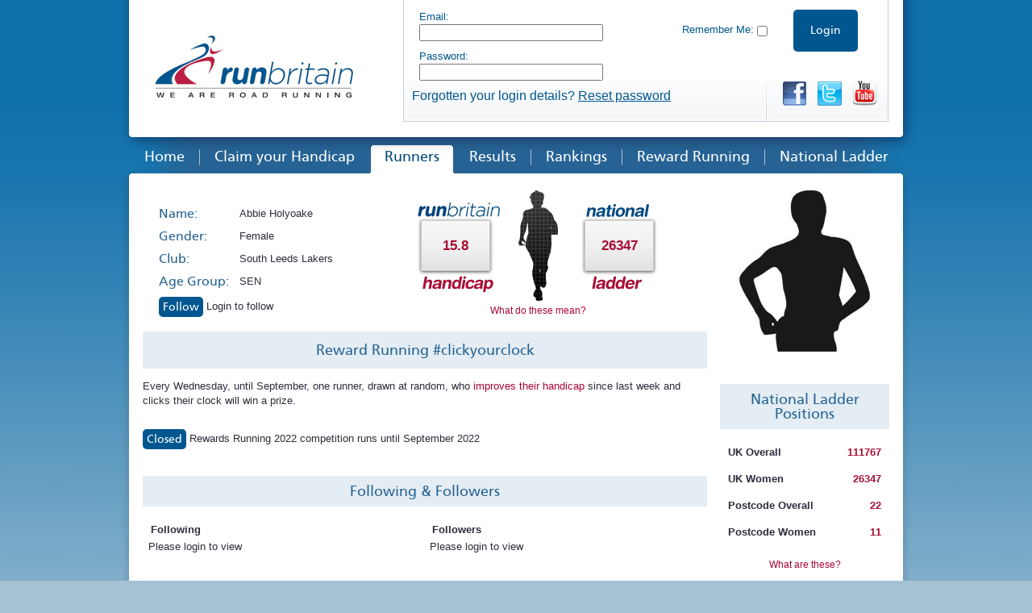

--- FILE ---
content_type: text/html; charset=utf-8
request_url: https://runbritainrankings.com/runners/profile.aspx?athleteid=744733
body_size: 165770
content:


<!DOCTYPE html PUBLIC "-//W3C//DTD XHTML 1.0 Transitional//EN" "http://www.w3.org/TR/xhtml1/DTD/xhtml1-transitional.dtd">
<html xmlns="http://www.w3.org/1999/xhtml">
<head id="Head1"><title>
	Abbie Holyoake | runbritain rankings
</title><meta http-equiv="Content-Type" content="text/html; charset=UTF-8" /><meta name="description" content="runbritain Rankings: Find out where your times put you in the UK and enjoy features like our runbritain Handicap and performance graphs." /><meta name="keywords" content="running, road running, rankings, runbritain, handicap, british, athlete, 10K, half marathon, marathon" /><link rel="stylesheet" href="/stylesheets/rb2.css" type="text/css" /><link rel="stylesheet" href="/stylesheets/rd.css" type="text/css" /><link rel="stylesheet" href="/stylesheets/rewards.css" type="text/css" /><link rel="shortcut icon" type="image/x-icon" href="/favicon.ico" />

    <script src="/js/jquery.min.js" type="text/javascript"></script>

    <script src="/js/jquery-ui.min.js" type="text/javascript"></script>

    <!--[if lte IE 8]><script language="javascript" type="text/javascript" src="/js/excanvas.min.js"></script><![endif]-->

    <script language="javascript" type="text/javascript" src="/js/jquery.flot2.js"></script>

    <script language="javascript" type="text/javascript" src="/js/jquery.tablesorter.min.js"></script>

    <script type="text/javascript" src="/js/jquery.rd.js"></script>

    <!-- Google tag (gtag.js) --><script async src="https://www.googletagmanager.com/gtag/js?id=G-5ST66NS5G2"></script><script>  window.dataLayer = window.dataLayer || [];  function gtag(){dataLayer.push(arguments);}  gtag('js', new Date());  gtag('config', 'G-5ST66NS5G2');</script>

    <script src="https://www.google.com/jsapi" type="text/javascript"></script>

    <script src="https://www.google.com/uds/solutions/dynamicfeed/gfdynamicfeedcontrol.js"
        type="text/javascript"></script>

    <script type="text/javascript">
        google.load('feeds', '1');

        function OnLoad() {
            var feeds = [
    {
        title: 'News',
        url: 'https://www.runbritain.com/Rss.aspx?itemtype=news'
    }

  ];

            var options = {
                numResults: 5,
                displayTime: 8000,
                stacked: false,
                horizontal: false,
                title: "Latest on runbritain"
            };

            new GFdynamicFeedControl(feeds, 'feed', options);
        }

        google.setOnLoadCallback(OnLoad);    
    
    </script>

    <script type='text/javascript'>
        var googletag = googletag || {};
        googletag.cmd = googletag.cmd || [];
        (function() {
            var gads = document.createElement('script');
            gads.async = true;
            gads.type = 'text/javascript';
            var useSSL = 'https:' == document.location.protocol;
            gads.src = (useSSL ? 'https:' : 'http:') +
'//www.googletagservices.com/tag/js/gpt.js';
            var node = document.getElementsByTagName('script')[0];
            node.parentNode.insertBefore(gads, node);
        })();
    </script>

    <script type='text/javascript'>
        /*googletag.cmd.push(function() {
        googletag.defineSlot('/4320101/RunBritainRankings-Banner', [468, 60], 'div-gpt-ad-1348653716773-0').addService(googletag.pubads());
        googletag.defineSlot('/4320101/RunBritainRankings-Button', [120, 90], 'div-gpt-ad-1348653716773-1').addService(googletag.pubads());
        googletag.defineSlot('/4320101/RunBritainRankings-Leaderboard', [728, 90], 'div-gpt-ad-1348653716773-2').addService(googletag.pubads());
        googletag.defineSlot('/4320101/RunBritainRankings-MPU', [300, 250], 'div-gpt-ad-1348653716773-3').addService(googletag.pubads());
        googletag.defineSlot('/4320101/RunBritainRankings-Sky', [120, 600], 'div-gpt-ad-1348653716773-4').addService(googletag.pubads());
        googletag.defineSlot('/4320101/RunBritainRankings-WideSky', [160, 600], 'div-gpt-ad-1348653716773-5').addService(googletag.pubads());
        googletag.pubads().enableSingleRequest();
        googletag.enableServices();
        });*/
        googletag.cmd.push(function() {
            googletag.defineSlot('/4320101/RunBritain-Banner', [468, 60], 'div-gpt-ad-1347609131422-0').addService(googletag.pubads());
            googletag.defineSlot('/4320101/RunBritain-Button', [120, 90], 'div-gpt-ad-1347609131422-1').addService(googletag.pubads());
            googletag.defineSlot('/4320101/RunBritain-Leaderboard', [728, 90], 'div-gpt-ad-1347609131422-2').addService(googletag.pubads());
            googletag.defineSlot('/4320101/RunBritain-Sky', [120, 600], 'div-gpt-ad-1347609131422-3').addService(googletag.pubads());
            googletag.defineSlot('/4320101/RunBritain-WideSky', [160, 600], 'div-gpt-ad-1347609131422-4').addService(googletag.pubads());
            googletag.pubads().enableSingleRequest();
            googletag.enableServices();
        });
    </script>

    

    <script src="/js/sortable.js" type="text/javascript"></script>

    
</head>
<body>
    <form method="post" action="./profile.aspx?athleteid=744733" onsubmit="javascript:return WebForm_OnSubmit();" onkeypress="javascript:return WebForm_FireDefaultButton(event, 'cphBody_performancespanel_btnPerformancesOrder')" id="form1">
<div class="aspNetHidden">
<input type="hidden" name="__EVENTTARGET" id="__EVENTTARGET" value="" />
<input type="hidden" name="__EVENTARGUMENT" id="__EVENTARGUMENT" value="" />
<input type="hidden" name="__VIEWSTATE" id="__VIEWSTATE" value="/[base64]/[base64]/[base64]/[base64]/[base64]/[base64]/[base64]/[base64]/[base64]/[base64]/[base64]/[base64]/[base64]/[base64]/[base64]/[base64]/[base64]/[base64]/[base64]/bWVldGluZ2lkPTQ1NTYyNSI+Q2FyZGlmZiBVbml2ZXJzaXR5IENhcmRpZmYgSGFsZiBNYXJhdGhvbjwvYT5kZAIDDw8WAh8ABXU8YSBocmVmPSIvcmVzdWx0cy9yZXN1bHRzLmFzcHg/[base64]/[base64]/[base64]/[base64]/[base64]/[base64]/[base64]/[base64]/[base64]/[base64]/[base64]/[base64]/[base64]/[base64]/[base64]/bWVldGluZ2lkPTI0MzM0NCI+UHVkc2V5IExlZ2FsIDEwSzwvYT5kZAIDDw8WAh8ABV08YSBocmVmPSIvcmVzdWx0cy9yZXN1bHRzLmFzcHg/[base64]/[base64]/[base64]/[base64]/[base64]/[base64]/bWVldGluZ2lkPTE3ODg0OCI+Um91bmRoYXkgcGFya3J1biAjIDI3ODwvYT5kZAIDDw8WAh8ABWM8YSBocmVmPSIvcmVzdWx0cy9yZXN1bHRzLmFzcHg/[base64]/bWVldGluZ2lkPTE0MDU0OCI+V2VzdCBZb3Jrc2hpcmUgU2Nob29scycgQ2hhbXBpb25zaGlwczwvYT5kZAIDDw8WAh8ABXI8YSBocmVmPSIvcmVzdWx0cy9yZXN1bHRzLmFzcHg/[base64]/[base64]/[base64]/bWVldGluZ2lkPTE2NDg4NSI+T2Frd2VsbCBIYWxsIHBhcmtydW4gIyA4MzwvYT5kZAIDDw8WAh8ABWY8YSBocmVmPSIvcmVzdWx0cy9yZXN1bHRzLmFzcHg/[base64]/[base64]/[base64]/bWVldGluZ2lkPTE3ODU0NCI+V2VzdCBZb3Jrc2hpcmUgNTwvYT5kZAIDDw8WAh8ABV08YSBocmVmPSIvcmVzdWx0cy9yZXN1bHRzLmFzcHg/[base64]/[base64]/[base64]/[base64]/[base64]/[base64]" />
</div>

<script type="text/javascript">
//<![CDATA[
var theForm = document.forms['form1'];
if (!theForm) {
    theForm = document.form1;
}
function __doPostBack(eventTarget, eventArgument) {
    if (!theForm.onsubmit || (theForm.onsubmit() != false)) {
        theForm.__EVENTTARGET.value = eventTarget;
        theForm.__EVENTARGUMENT.value = eventArgument;
        theForm.submit();
    }
}
//]]>
</script>


<script src="/WebResource.axd?d=3eQxtLUwx_FA_VTmfB44URQPt0i_e51MSTRk8RbNj7FyVaO7EVukVv6HBUwdK8PozObglRxJAsQsZYDIuJTf2PkEVc5DrHUFl8rYYNzV-7s1&amp;t=638259444720000000" type="text/javascript"></script>


<script language="javascript" type="text/javascript">

function fnAreYouSure(strMessage) { 
    if (confirm(strMessage)) {
        return(true);
    } 
    else {
        return(false);
    } 
}

</script>
<script language="javascript" type="text/javascript">

function fnSetViewInfo(txtMessage) { 
    document.all['cphBody_rr2022_lblInfo'].innerHTML = txtMessage;
    return(true);
}

</script>
<script language="javascript" type="text/javascript">

function fnSetFollowInfo(txtMessage) { 
    document.all['cphBody_following_lblFollowInfo'].innerHTML = txtMessage;
    document.all['cphBody_lblFollowInfoTop'].innerHTML = txtMessage;
    return(true);
}

</script>
<script language="javascript" type="text/javascript">

function fnPleaseWait(txtMessage) { 
    document.all['cphBody_whatwillhandicapbe_lblResult'].innerHTML = txtMessage;
    document.all['cphBody_whatwillhandicapbe_lblErrorMessage'].innerHTML = '';
    return(true);
}

</script>
<script src="/ScriptResource.axd?d=doPyPyTq90aRUkTeaoR83LfQibkGW6ttJVinLFgVveofBMZf6iEXp34GGXPKLlaqYDXvs1waXdt4IO01EwvTiKOwn-7YBzv8M9nSxUMYSJ9wFMtIw_YpB9Rm5oZXfKT6Ien0AdisK2vxqCqzWm567gHNKkyuhkmKaunylYOZ4tU1&amp;t=52f3558a" type="text/javascript"></script>
<script src="/ScriptResource.axd?d=N3u5YILllwJ0xzZPhiXZqKlC7v6zaBlNEibsaC2tq3Ch0XEN_ne94xPH8pDcM2sUrpGeb4Ds5YhzhuPfsIguinLrnBr0v04A0l7ioAwfoFssNRfVresLdKXrTRhmhCZWU_2NI7zKKLcJ3HSJaVJIIoE9ykM_8X-XhJ_51zOmyhk1&amp;t=ffffffffb1d0f179" type="text/javascript"></script>
<script src="/ScriptResource.axd?d=nVL0L782-zBA0Cc5CeqvNr6PFJHnmc1dkppUskXALjYXAjPdgA5IZgvPYFAqez9f1RzUIMuHyAbSoOF6rPPPnx2J46CDX-aO-MPXw1S9akx3UrkL9ZdZkGLSGieK0mUVBOOF9sg-ld9AqJDB-vTSQZBACln-L6a0-LdgZCvWEo2Yy1rSt2aW3q9Ha661zRSI0&amp;t=ffffffffb1d0f179" type="text/javascript"></script>
<script type="text/javascript">
//<![CDATA[
function WebForm_OnSubmit() {
if (typeof(ValidatorOnSubmit) == "function" && ValidatorOnSubmit() == false) return false;
return true;
}
//]]>
</script>

<div class="aspNetHidden">

	<input type="hidden" name="__VIEWSTATEGENERATOR" id="__VIEWSTATEGENERATOR" value="453F9FC1" />
	<input type="hidden" name="__SCROLLPOSITIONX" id="__SCROLLPOSITIONX" value="0" />
	<input type="hidden" name="__SCROLLPOSITIONY" id="__SCROLLPOSITIONY" value="0" />
	<input type="hidden" name="__EVENTVALIDATION" id="__EVENTVALIDATION" value="/wEdACLAcj5psuTTxi6Mszmt4QzBVgiRa+Ck6Skj7uv4bP83L79G4uluF6q3ur81q5yYP5dwbHtrMmfbQaoWKtWM7/4UJ7/QPpCW3USfbvZI9vOo3kVRPL80YYVCE19a96WnM3M0aprDJ13h9OuHBnH3s/yOqBlKvOVhNMTvwMJlBkA+i8UUsFFFHbOFaeYc3j4JwbTMsrNfRR7sZJJTwLenbIQ5hl+Jo5fbXtJOJE0tzEtoZMWylkryk0iWO4mgkpOt1w7yaIT3pfIt5ZYtKY4EK0OHlgVcJRW6FrUril7vwy1A0UP7hq9i8P/2uOqK2tuPhlDKGz86BPhsu4fiKBSOUH9uHi3R0/wVvKTP7Oc+d4ojTtMU0yNC1m9LQMXGI66qm5Q7coPkPdU4jIhEjLJGE0mq2U9LLH9qeP+Fp3IucmaonJTli43Eztjvg++4RJ61jY3q+HvVKVDzpeLSH0rRvoOd/LJ/3OI+fs/AKToF3c2oMKWdyEpzxuefDF4heEYpEuEaucTSows2dFuzcP5W4PrqBT9WbRETMkFTXwhi1VMLQOp3phkbAc6CjSH8uDwmT+O2GGf6H4D68e++Re0uHGZgmx52h4nHqJfqx5IjxsozQ9/EpMoV+6hf52gftxaSbY7BJw23h1EQlAba9SqeqxseNZgIF7R2PsOKegUc1kDEsNK31pDgbgheIJ6zkGi1NGIAmL2Nr2f+Rs7YAtnzJW3k0Mwqlq0H60yGH6vbWMwiw+WRK0GZS1rKw5bc6WNNCx8=" />
</div>
    <div class="page">
        <div id="wrapper">
            <!--<div id="divMain" align="center">
        <div id="wrapper" align="left">
            <table id="tblMain" width="975px" border="0" cellpadding="0" cellspacing="0">
	<tr>
		<td>-->
            
<div id="header">
    <div class="header-m">
        <strong class="logo"><a href="https://www.runbritain.com">runbritain - we are road running</a></strong>
        <div class="top-holder">
            <div class="top-box">
                <div class="login">
                    <div id="login-inputs" style="float: left; margin-right: 20px; width: 306px">
                        <div id="login-input-email" style="margin-bottom: 10px; overflow: hidden">
                            <span style="display: block; float: left; width: 80px">Email:</span>
                            <input name="ctl00$banner$txtEmail" type="text" maxlength="50" id="banner_txtEmail" style="width: 220px; float: left;
                                margin: 0" /><span id="banner_rfvEmail" style="display:none;"></span></div>
                        <div id="login-input-pass" style="overflow: hidden">
                            <span style="display: block; float: left; width: 80px">Password:</span>
                            <input name="ctl00$banner$txtPassword" type="password" maxlength="20" id="banner_txtPassword" style="width: 220px;
                                float: left; margin: 0" /><span id="banner_rfvPassword" style="display:none;"></span></div>
                        <span id="banner_lblErrorMessage" style="color:Red;"></span><div id="banner_vsLogin" style="display:none;">

		</div>
                    </div>
                    <div id="login-btn" style="float: left;">
                        Remember Me:<input id="banner_chkRememberMe" type="checkbox" name="ctl00$banner$chkRememberMe" />
                        <input type="submit" name="ctl00$banner$btnLogin" value="Login" onclick="javascript:WebForm_DoPostBackWithOptions(new WebForm_PostBackOptions(&quot;ctl00$banner$btnLogin&quot;, &quot;&quot;, true, &quot;Login&quot;, &quot;&quot;, false, false))" id="banner_btnLogin" class="more" style="margin-left: 25px; -moz-border-radius: 5px; border-radius: 5px" />
                    </div>
                </div>
                <div class="row">
                    <div class="oldlogin" style="width: 428px">
                        <span id="banner_lblUserOption">Forgotten your login details? <a href="/user/userpasswordresetrequest.aspx">Reset password</a></span>
                    </div>
                    <div class="socials">
                        <ul>
                            <li><a class="facebook" target="_blank" href="https://www.facebook.com/runbritain">Facebook</a></li>
                            <li><a class="twitter" target="_blank" href="https://twitter.com/runbritain">Twitter</a></li>
                            <li><a class="youtube" target="_blank" href="https://www.youtube.com/user/runbritainonline">
                                YouTube</a></li>
                        </ul>
                    </div>
                    <!-- End socials -->
                </div>
                <!-- End row -->
            </div>
            <!-- End top-box -->
        </div>
        <!-- End top-holder -->
    </div>
    <!-- End header-m -->
    <div class="header-b">
    </div>
</div>
<!-- End header -->
<div id="main">

    <script type="text/javascript">
        $(function() {
            if (document.location.href.indexOf('claimhandicap') > -1) {
                $('li#navclaim').addClass("active");
            }
            if (document.location.href.indexOf('runners') > -1) {
                $('li#navrunners').addClass("active");
            }
            if (document.location.href.indexOf('results') > -1) {
                $('li#navresults').addClass("active");
            }
            if ((document.location.href.indexOf('/rankings') > -1) && (document.location.href.indexOf('ladder') == -1)) {
                $('li#navrankings').addClass("active");
            }
            if (document.location.href.indexOf('reward') > -1) {
                $('li#navrewards').addClass("active");
            }
            if ((document.location.href.indexOf('/rankings') > -1) && (document.location.href.indexOf('ladder') > -1)) {
                $('li#navladder').addClass("active");
            }

        });</script>

    <ul id="nav">
        <li id=""><a href="/"><span>Home</span></a></li>
        <li id="navclaim"><a href="/user/claimhandicap.aspx"><span>
            Claim your Handicap</span></a></li>
        <li id="navrunners"><a href="/runners/"><span>Runners</span></a></li>
        <li id="navresults"><a href="/results/"><span>Results</span></a></li>
        <li id="navrankings"><a href="/rankings/"><span>Rankings</span></a></li>
        <li id="navrewards"><a href="/rewardrunning/leaderboard2022.aspx"><span>Reward Running</span></a></li>
        <li id="navladder"><a href="/ladder/"><span>National Ladder</span></a></li>
    </ul>
    <!-- Home page slider	code goes here only on home page -->
    <div class="main-block2">
        <div class="mb2-t">
        </div>
        <div class="mb2-m">
            <div class="inside">

            
    <script type="text/javascript">
//<![CDATA[
Sys.WebForms.PageRequestManager._initialize('ctl00$cphBody$MyScriptManager', 'form1', ['tctl00$cphBody$uppFollowTop','cphBody_uppFollowTop','tctl00$cphBody$rr2022$uppRR2022','cphBody_rr2022_uppRR2022','tctl00$cphBody$following$uppFollowing','cphBody_following_uppFollowing','tctl00$cphBody$whatwillhandicapbe$uppImprove','cphBody_whatwillhandicapbe_uppImprove'], [], [], 90, 'ctl00');
		//]]>
</script>

    <span style="display: block">
        <span id="cphBody_lblErrorMessage" style="color:Red;"></span></span>
    
    <div id="cphBody_pnlMain" style="padding-top: 10px">
			
        <!--<div style="height:90px;width:728px;margin:0 0 10px 0;"><img src="/images/rb/rd/adsense.png" /></div>-->
        <div style="float: left; width: 700px;" id="main-content">
            <div id="personal-info">
                <div class="pi-l">
                    Name:</div>
                <div class="pi-r">
                    <span id="cphBody_lblAthleteName">Abbie Holyoake</span>
                </div>
                <div class="pi-l">
                    Gender:</div>
                <div class="pi-r">
                    <span id="cphBody_lblAthleteSex">Female</span></div>
                <div class="pi-l">
                    Club:</div>
                <div class="pi-r">
                    <span id="cphBody_lblAthleteClub">South Leeds Lakers</span></div>
                <div class="pi-l" style="margin-bottom: 0">
                    Age Group:</div>
                <div class="pi-r" style="margin-bottom: 0">
                    <span id="cphBody_lblAthleteAgeGroup">SEN</span></div>
                <div style="clear: both">
                </div>
                <div style="margin-top: 10px; width: 300px">
                    <div id="cphBody_uppFollowTop">
				
                            <fieldset style="border: none; height: 100%;">
                                <input type="submit" name="ctl00$cphBody$btnFollowTop" value="Follow" id="cphBody_btnFollowTop" disabled="disabled" title="Login to follow this runner" class="aspNetDisabled" />
                                <span id="cphBody_lblFollowInfoTop">Login to follow</span>
                            </fieldset>
                        
			</div>
                </div>
            </div>
            <div id="handicap">
                <div id="h-number">
                    15.8
                </div>
                <div id="n-number">
                    26347
                </div>
                <div style="clear: both; margin-top: 40px; font-size: 90%; float: left; width: 100%;
                    text-align: center">
                    <a id="aboutHandicapLink" style="cursor: pointer; color: #AD0536;">What do these mean?</a>
                </div>
            </div>
            <div class="profile-panel" style="clear: both">
                
<div class="heading" style="line-height: 26px">
    <a id="reward-toggle">Reward Running #clickyourclock</a>
</div>
<div id="main-reward">
    <p>
        Every Wednesday, until September, one runner, drawn at random, who <a id="ImproveHandicapLink" style="cursor: pointer; color: #AD0536;">improves their handicap</a> since last week and clicks their clock will win a prize.
    </p>
    <div id="cphBody_rr2022_uppRR2022">
				
            <fieldset style="border: none; height: 100%; padding: 0">
                <p>
                    <input type="submit" name="ctl00$cphBody$rr2022$btnView" value="Closed" onclick="alert(&#39;Competition is not open at the moment&#39;);return(false);" id="cphBody_rr2022_btnView" title="Rewards Running 2022 competition runs until September 2022" />&nbsp;<span id="cphBody_rr2022_lblInfo">Rewards Running 2022 competition runs until September 2022</span></p>
            </fieldset>
        
			</div>
</div>

<script language="javascript" type="text/javascript">
    $(function() {
        $('#reward-toggle').click(function() {
            $('#main-reward').toggle();
        });
    });
</script>


            </div>
            <div class="profile-panel">
                
<div class="heading">
    <a id="follow-toggle">Following & Followers</a></div>
<div id="cphBody_following_uppFollowing">
				
        <fieldset style="border: none; height: 100%; padding: 0">
            <span id="cphBody_following_lblErrorMessage"></span>
            <div id="follow-wrapper">
                <table style="width: 100%;" cellpadding="5">
                    <tr>
                        <td valign="top" style="width: 50%;">
                            <table style="width: 100%;">
                                <tr>
                                    <td style="font-weight: bold;">
                                        <span id="cphBody_following_lblFollowingCaption">Following</span>
                                    </td>
                                </tr>
                            </table>
                            
                            <span id="cphBody_following_lblFollowingMessage">Please login to view</span>
                            <table>
                                <tr>
                                    <td>
                                        
                                    </td>
                                </tr>
                            </table>
                        </td>
                        <td valign="top" style="width: 50%;">
                            <table style="width: 100%;">
                                <tr>
                                    <td style="font-weight: bold;">
                                        <span id="cphBody_following_lblFollowersCaption">Followers</span>
                                    </td>
                                </tr>
                            </table>
                            
                            <span id="cphBody_following_lblFollowersMessage">Please login to view</span>
                            <table>
                                <tr>
                                    <td>
                                        
                                    </td>
                                </tr>
                            </table>
                        </td>
                    </tr>
                </table>
                <br />
                <table>
                    <tr>
                        <td>
                            <input type="submit" name="ctl00$cphBody$following$btnFollow" value="Follow" id="cphBody_following_btnFollow" disabled="disabled" title="Login to follow this runner" class="aspNetDisabled" />&nbsp;<span id="cphBody_following_lblFollowInfo">Login to follow this runner</span>
                        </td>
                    </tr>
                </table>
            </div>
        </fieldset>
    
			</div>

<script language="javascript" type="text/javascript">
    $(function() {
        $('#follow-toggle').click(function() {
            $('#follow-wrapper').toggle();
        });
    });
</script>


            </div>
            <div class="profile-panel">
                
<div class="heading">
    <a id="hcgraph-toggle">Handicap Progress Graph</a>
</div>
<div style="float: left">
    <span id="cphBody_progressgraph_lblErrorMessage"></span>
</div>
<div id="cphBody_progressgraph_pnlMain">
				
    <div id="p-graph">
    </div>
    <p id="choices">
        Show:</p>

    <script id="source" language="javascript" type="text/javascript">
    $(function() {
        var datasets = {"Abbie Holyoake": {    color: "rgb(169, 16, 59)",    label: "Abbie Holyoake",    data: [[1426291200000, 8.3], [1433635200000, 7.3], [1449446400000, 9.5], [1452297600000, 10.2], [1454112000000, 10.3], [1456531200000, 10.5], [1457136000000, 10.0], [1457740800000, 10.2], [1465603200000, 8.5], [1467504000000, 7.7], [1469232000000, 7.0], [1471046400000, 6.7], [1471132800000, 6.7], [1478908800000, 7.5], [1494547200000, 10.0], [1495929600000, 8.9], [1496448000000, 8.2], [1498608000000, 7.9], [1501027200000, 7.2], [1502582400000, 7.0], [1518480000000, 8.6], [1523059200000, 8.7], [1527897600000, 8.7], [1529712000000, 7.7], [1533945600000, 7.1], [1540598400000, 7.2], [1543622400000, 7.2], [1546300800000, 6.5], [1546646400000, 6.4], [1547337600000, 6.5], [1547856000000, 6.5], [1552089600000, 6.6], [1553299200000, 6.4], [1554508800000, 6.3], [1564790400000, 6.6], [1564876800000, 6.3], [1565395200000, 6.0], [1566604800000, 5.9], [1568505600000, 5.7], [1584144000000, 6.7], [1600041600000, 6.8], [1615680000000, 6.8], [1631577600000, 7.0], [1647216000000, 8.9], [1650067200000, 9.4], [1650672000000, 9.4], [1658534400000, 10.4], [1659139200000, 10.2], [1675036800000, 12.6], [1690675200000, 15.6], [1706572800000, 18.6], [1720224000000, 16.8], [1725667200000, 16.3], [1728086400000, 16.1], [1743811200000, 18.1], [1758931200000, 18.8], [1760745600000, 17.7], [1761955200000, 16.7], [1764979200000, 16.1], [1765411200000, 16.1], [1768003200000, 15.8]]}};
        var options = {
            series: { lines: { show: true, lineWidth: 6 }, points: { show: false, radius: 3} },
            xaxis: { mode: "time", timeformat: "%b %y", minTickSize: [1, "month"] },
            yaxis: { tickDecimals: 1, transform: function (v) { return -v; } , inverseTransform: function (v) { return -v; }},
            grid: { backgroundColor: { colors: ["#fff", "#eee"] }, hoverable: true, clickable: true, color: "#000" },
            legend: { show: true, backgroundColor: '#fff', position: 'se' }
        }

        // insert checkboxes 
        var choiceContainer = $("#choices");
        $.each(datasets, function(key, val) {
            if (key == "Me") choiceContainer.append('<input class="graphinput" type="checkbox" name="' + key +
                               '" id="id' + key + '">' +
                               '<label class="labMe" for="id' + key + '">Head-to-Head with me</label>');
            else choiceContainer.append('<input class="graphinput" type="checkbox" name="' + key +
                               '" checked="checked" id="id' + key + '">' +
                               '<label class="labOther" for="id' + key + '">'
                                + val.label + '</label>');
        });
        choiceContainer.find("input").click(plotAccordingToChoices);

        function plotAccordingToChoices() {
            var data = [];

            choiceContainer.find("input:checked").each(function() {
                var key = $(this).attr("name");
                if (key && datasets[key])
                    data.push(datasets[key]);
            });

            if (data.length > 0)
                $.plot($("#p-graph"), data, options);

            // tooltip
            function showTooltip(x, y, contents) {
                $('<div id="tooltip">' + contents + '</div>').css({
                    position: 'absolute',
                    display: 'none',
                    top: y - 25,
                    left: x + 15,
                    border: '1px solid #DCDCDC',
                    padding: '2px',
                    'background-color': '#EBEBEB'
                    //   opacity: 0.90
                }).appendTo("body").fadeIn(200);
            }

            var previousPoint = null;
            $("#p-graph").bind("plothover", function(event, pos, item) {
                $("#x").text(pos.x.toFixed(2));
                $("#y").text(pos.y.toFixed(2));

                if ($("#p-graph").length > 0) {
                    if (item) {
                        if (previousPoint != item.datapoint) {
                            previousPoint = item.datapoint;

                            $("#tooltip").remove();
                            var x = item.datapoint[0],
                                      y = item.datapoint[1].toFixed(1);
                            var d = new Date(x);

                            showTooltip(item.pageX, item.pageY,
                                              y + " handicap on " + d.toDateString());
                        }
                    }
                    else {
                        $("#tooltip").remove();
                        previousPoint = null;
                    }
                }
            });
        }

        plotAccordingToChoices();

    });

    </script>

    <a id="cphBody_progressgraph_lnkPerformancesHeadToHead" href="/runners/runnerslookup.aspx">Lookup other runners to compare your handicap and do head-to-head comparisons</a>

			</div>

<script language="javascript" type="text/javascript">

    $(function() {
        $('#hcgraph-toggle').click(function() {
            $('#cphBody_progressgraph_pnlMain').toggle();
        });
    });

</script>

            </div>
            <div class="profile-panel" style="clear: both">
                <div id="cphBody_whatwillhandicapbe_pnlTimeToImprove" onkeypress="javascript:return WebForm_FireDefaultButton(event, &#39;cphBody_whatwillhandicapbe_btnCalc&#39;)">
				
    <div class="heading">
        <a id="imp-toggle">Improve Your Running</a></div>
    <div id="cphBody_whatwillhandicapbe_uppImprove">
					
            <fieldset style="border: none; height: 100%; padding: 0">
                <table>
                    <tr>
                        <td>
                            <span id="cphBody_whatwillhandicapbe_lblErrorMessage"></span>
                        </td>
                    </tr>
                </table>
                <div id="cphBody_whatwillhandicapbe_pnlMain" style="background: #0189cb; color: #fff; padding: 20px;
                    border-radius: 5px; -moz-border-radius: 5px; -webkit-border-radius: 5px">
						
                    <div id="wwhbTBL" style="float: left; width: 350px">
                        <h2 style="padding: 0; color: #fff">
                            See what your handicap will be:</h2>
                        <table>
                            <tr>
                                <td>
                                    <b>Distance</b>
                                </td>
                                <td>
                                    <select name="ctl00$cphBody$whatwillhandicapbe$ddlEventCode" id="cphBody_whatwillhandicapbe_ddlEventCode">
							<option value="5K">5K</option>
							<option value="5M">5 Miles</option>
							<option value="10K">10K</option>
							<option value="10M">10 Miles</option>
							<option value="HM">Half Marathon</option>
							<option value="20M">20 Miles</option>
							<option value="Mar">Marathon</option>
							<option value="">Other (enter right)</option>

						</select>
                                    or
                                    <input name="ctl00$cphBody$whatwillhandicapbe$txtEventCode" type="text" maxlength="10" size="4" id="cphBody_whatwillhandicapbe_txtEventCode" />
                                </td>
                            </tr>
                            <tr>
                                <td>
                                    <b>Time</b>
                                </td>
                                <td>
                                    <input name="ctl00$cphBody$whatwillhandicapbe$txtHours" type="text" value="0" maxlength="2" size="1" id="cphBody_whatwillhandicapbe_txtHours" />&nbsp;<b>Hrs</b>
                                    <input name="ctl00$cphBody$whatwillhandicapbe$txtMins" type="text" maxlength="2" size="2" id="cphBody_whatwillhandicapbe_txtMins" />&nbsp;<b>Mins</b>
                                    <input name="ctl00$cphBody$whatwillhandicapbe$txtSecs" type="text" value="00" maxlength="2" size="2" id="cphBody_whatwillhandicapbe_txtSecs" />&nbsp;<b>Secs</b>
                                </td>
                            </tr>
                            <tr>
                                <td>
                                    <b>Date</b>
                                </td>
                                <td>
                                    <input name="ctl00$cphBody$whatwillhandicapbe$txtPerformanceDate" type="text" value="10 Jan 2026" id="cphBody_whatwillhandicapbe_txtPerformanceDate" />
                                </td>
                            </tr>
                            <tr>
                                <td>
                                    <b>Conditions</b>
                                </td>
                                <td>
                                    <select name="ctl00$cphBody$whatwillhandicapbe$ddlSSS" id="cphBody_whatwillhandicapbe_ddlSSS">
							<option value="1.0">Average</option>
							<option value="0.0">Very Fast</option>
							<option value="0.5">Fast</option>
							<option value="1.5">Slow</option>

						</select>
                                </td>
                            </tr>
                            <tr>
                                <td colspan="2">
                                    <input type="submit" name="ctl00$cphBody$whatwillhandicapbe$btnCalc" value="Calculate" onclick="fnPleaseWait(&#39;Please wait...&#39;);" id="cphBody_whatwillhandicapbe_btnCalc" />
                                </td>
                            </tr>
                        </table>
                    </div>
                    <div style="float: left; width: 158px; height: 156px; margin: 20px 75px">
                        <a id="tr-train-old" href="https://training.runbritain.com/"></a>
                    </div>
                    <h2 style="clear: both; padding: 5px 0 0; color: #fff;">
                        <span id="cphBody_whatwillhandicapbe_lblResult"></span></h2>
                
					</div>
            </fieldset>
        
				</div>

			</div>

<script language="javascript" type="text/javascript">

    $(function() {
        $('#imp-toggle').click(function() {
            $('#cphBody_whatwillhandicapbe_pnlMain').toggle();
        });
    });

</script>

            </div>
            <div class="profile-panel" style="clear: both">
                
<div class="heading">
    <a id="perf-toggle">Performances</a>
    <!--<span class="inline-help"><a title="<b>SSS</b> is a measure of the speed of the course and conditions on the day and is used to adjust the basic handicap scores so times on slow, average and fast courses can be directly compared. The lower the value, the faster the course on the day.<br /><br /><b>vSSS</b> is the difference between your performance and the SSS value. The lower the value, the better you performed compared to everybody else. Negative values mean you performed better than the norm.">
                        <img src="/images/rb/help.png" alt="" /></a></span>-->
</div>
<span id="cphBody_performancespanel_lblPerformances"></span>
<div id="cphBody_performancespanel_pnlPerformancesMain" onkeypress="javascript:return WebForm_FireDefaultButton(event, &#39;cphBody_performancespanel_btnPerformancesOrder&#39;)">
				
    <div>
					<table class="sortable" cellspacing="0" cellpadding="3" id="cphBody_performancespanel_gvPerformances" style="width:100%;border-collapse:collapse;">
						<thead>
							<tr style="background-color:#ECF2F7;">
								<th align="left" scope="col">Event</th><th align="left" scope="col">Time</th><th align="left" scope="col">Race</th><th align="center" scope="col">SSS</th><th align="center" scope="col">vSSS</th><th align="right" scope="col">Date</th><th scope="col">&nbsp;</th>
							</tr>
						</thead><tbody>
							<tr style="background-color:White;">
								<td sorttable_customkey="5000.0">parkrun</td><td sorttable_customkey="1479.00">24:39</td><td><a href="/results/results.aspx?meetingid=740022">Cross Flatts parkrun # 565</a></td><td align="center">2.4</td><td align="center">-2.1</td><td align="right" sorttable_customkey="20251018" style="white-space:nowrap;">18 Oct 25</td><td align="center" sorttable_customkey="000001"><span title="Handicap counting performance">+1</span></td>
							</tr><tr style="background-color:#ECF2F7;">
								<td sorttable_customkey="5000.0">parkrun</td><td sorttable_customkey="1517.00">25:17</td><td><a href="/results/results.aspx?meetingid=743725">Pontypool parkrun # 520</a></td><td align="center">3.4</td><td align="center">-2.0</td><td align="right" sorttable_customkey="20251101" style="white-space:nowrap;">1 Nov 25</td><td align="center" sorttable_customkey="000002"><span title="Handicap counting performance">+2</span></td>
							</tr><tr style="background-color:White;">
								<td sorttable_customkey="5000.0">parkrun</td><td sorttable_customkey="1510.00">25:10</td><td><a href="/results/results.aspx?meetingid=751940">Rothwell parkrun # 355</a></td><td align="center">2.2</td><td align="center">-1.0</td><td align="right" sorttable_customkey="20251206" style="white-space:nowrap;">6 Dec 25</td><td align="center" sorttable_customkey="000003"><span title="Handicap counting performance">+3</span></td>
							</tr><tr style="background-color:#ECF2F7;">
								<td sorttable_customkey="5000.0">parkrun</td><td sorttable_customkey="1554.00">25:54</td><td><a href="/results/results.aspx?meetingid=760584">Porthcawl parkrun # 578</a></td><td align="center">3.2</td><td align="center">-0.7</td><td align="right" sorttable_customkey="20260103" style="white-space:nowrap;">3 Jan 26</td><td align="center" sorttable_customkey="000004"><span title="Handicap counting performance">+4</span></td>
							</tr><tr style="background-color:White;">
								<td sorttable_customkey="5000.0">parkrun</td><td sorttable_customkey="1535.00">25:35</td><td><a href="/results/results.aspx?meetingid=758037">Cross Flatts parkrun # 575</a></td><td align="center">2.0</td><td align="center">-0.1</td><td align="right" sorttable_customkey="20251227" style="white-space:nowrap;">27 Dec 25</td><td align="center" sorttable_customkey="000005"><span title="Handicap counting performance">+5</span></td>
							</tr><tr style="background-color:#ECF2F7;">
								<td sorttable_customkey="5000.0">parkrun</td><td sorttable_customkey="1539.00">25:39</td><td><a href="/results/results.aspx?meetingid=735102">Porthcawl parkrun # 565</a></td><td align="center">2.3</td><td align="center">-0.3</td><td align="right" sorttable_customkey="20250927" style="white-space:nowrap;">27 Sep 25</td><td align="center" sorttable_customkey="000006"></td>
							</tr><tr style="background-color:White;">
								<td sorttable_customkey="5000.0">parkrun</td><td sorttable_customkey="1572.00">26:12</td><td><a href="/results/results.aspx?meetingid=731542">Rothwell parkrun # 344</a></td><td align="center">2.0</td><td align="center">1.0</td><td align="right" sorttable_customkey="20250913" style="white-space:nowrap;">13 Sep 25</td><td align="center" sorttable_customkey="000007"></td>
							</tr><tr style="background-color:#ECF2F7;">
								<td sorttable_customkey="5000.0">parkrun</td><td sorttable_customkey="1599.00">26:39</td><td><a href="/results/results.aspx?meetingid=719969">Porthcawl parkrun # 556</a></td><td align="center">2.0</td><td align="center">1.7</td><td align="right" sorttable_customkey="20250726" style="white-space:nowrap;">26 Jul 25</td><td align="center" sorttable_customkey="000008"></td>
							</tr><tr style="background-color:White;">
								<td sorttable_customkey="5000.0">parkrun</td><td sorttable_customkey="1702.00">28:22</td><td><a href="/results/results.aspx?meetingid=716600">Porthcawl parkrun # 554</a></td><td align="center">3.5</td><td align="center">3.0</td><td align="right" sorttable_customkey="20250712" style="white-space:nowrap;">12 Jul 25</td><td align="center" sorttable_customkey="000009"></td>
							</tr><tr style="background-color:#ECF2F7;">
								<td sorttable_customkey="5000.0">parkrun</td><td sorttable_customkey="1470.00">24:30</td><td><a href="/results/results.aspx?meetingid=626429">Porthcawl parkrun # 500</a></td><td align="center">2.1</td><td align="center">3.4</td><td align="right" sorttable_customkey="20240622" style="white-space:nowrap;">22 Jun 24</td><td align="center" sorttable_customkey="000010"></td>
							</tr><tr style="background-color:White;">
								<td sorttable_customkey="5000.0">parkrun</td><td sorttable_customkey="1753.00">29:13</td><td><a href="/results/results.aspx?meetingid=710186">Oakwell Hall parkrun # 403</a></td><td align="center">3.6</td><td align="center">4.2</td><td align="right" sorttable_customkey="20250614" style="white-space:nowrap;">14 Jun 25</td><td align="center" sorttable_customkey="000011"></td>
							</tr><tr style="background-color:#ECF2F7;">
								<td sorttable_customkey="5000.0">parkrun</td><td sorttable_customkey="1516.00">25:16</td><td><a href="/results/results.aspx?meetingid=643466">Porthcawl parkrun # 511</a></td><td align="center">2.0</td><td align="center">-0.6</td><td align="right" sorttable_customkey="20240907" style="white-space:nowrap;">7 Sep 24</td><td align="center" sorttable_customkey="000012"></td>
							</tr><tr style="background-color:White;">
								<td sorttable_customkey="5000.0">parkrun</td><td sorttable_customkey="1571.00">26:11</td><td><a href="/results/results.aspx?meetingid=649670">Maesteg parkrun # 284</a></td><td align="center">3.0</td><td align="center">-0.1</td><td align="right" sorttable_customkey="20241005" style="white-space:nowrap;">5 Oct 24</td><td align="center" sorttable_customkey="000013"></td>
							</tr><tr style="background-color:#ECF2F7;">
								<td sorttable_customkey="5000.0">parkrun</td><td sorttable_customkey="1526.00">25:26</td><td><a href="/results/results.aspx?meetingid=629487">Porthcawl parkrun # 502</a></td><td align="center">3.2</td><td align="center">4.0</td><td align="right" sorttable_customkey="20240706" style="white-space:nowrap;">6 Jul 24</td><td align="center" sorttable_customkey="000014"></td>
							</tr><tr style="background-color:White;">
								<td sorttable_customkey="5000.0">parkrun</td><td sorttable_customkey="1556.00">25:56</td><td><a href="/results/results.aspx?meetingid=654698">Porthcawl parkrun # 518</a></td><td align="center">1.9</td><td align="center">0.6</td><td align="right" sorttable_customkey="20241026" style="white-space:nowrap;">26 Oct 24</td><td align="center" sorttable_customkey="000015"></td>
							</tr><tr style="background-color:#ECF2F7;">
								<td sorttable_customkey="5000.0">parkrun</td><td sorttable_customkey="1615.00">26:55</td><td><a href="/results/results.aspx?meetingid=671246">Porthcawl parkrun # 528</a></td><td align="center">2.5</td><td align="center">1.7</td><td align="right" sorttable_customkey="20250104" style="white-space:nowrap;">4 Jan 25</td><td align="center" sorttable_customkey="000016"></td>
							</tr><tr style="background-color:White;">
								<td sorttable_customkey="5000.0">parkrun</td><td sorttable_customkey="1723.00">28:43</td><td><a href="/results/results.aspx?meetingid=701506">Porthcawl parkrun # 545</a></td><td align="center">2.3</td><td align="center">4.7</td><td align="right" sorttable_customkey="20250510" style="white-space:nowrap;">10 May 25</td><td align="center" sorttable_customkey="000017"></td>
							</tr><tr style="background-color:#ECF2F7;">
								<td sorttable_customkey="5000.0">parkrun</td><td sorttable_customkey="1502.00">25:02</td><td><a href="/results/results.aspx?meetingid=621437">Cardiff parkrun # 776</a></td><td align="center">1.7</td><td align="center">4.8</td><td align="right" sorttable_customkey="20240601" style="white-space:nowrap;">1 Jun 24</td><td align="center" sorttable_customkey="000018"></td>
							</tr><tr style="background-color:White;">
								<td sorttable_customkey="5000.0">parkrun</td><td sorttable_customkey="1576.00">26:16</td><td><a href="/results/results.aspx?meetingid=620134">Porthcawl parkrun # 496</a></td><td align="center">1.9</td><td align="center">6.7</td><td align="right" sorttable_customkey="20240525" style="white-space:nowrap;">25 May 24</td><td align="center" sorttable_customkey="000019"></td>
							</tr><tr style="background-color:#ECF2F7;">
								<td sorttable_customkey="5000.0">parkrun</td><td sorttable_customkey="1295.00">21:35</td><td><a href="/results/results.aspx?meetingid=481099">Roberts Park parkrun # 40</a></td><td align="center">2.0</td><td align="center">-1.9</td><td align="right" sorttable_customkey="20220730" style="white-space:nowrap;">30 Jul 22</td><td align="center" sorttable_customkey="000020"></td>
							</tr><tr style="background-color:White;">
								<td sorttable_customkey="5000.0">parkrun</td><td sorttable_customkey="1337.00">22:17</td><td><a href="/results/results.aspx?meetingid=478765">Wakefield Thornes parkrun # 317</a></td><td align="center">2.2</td><td align="center">-0.7</td><td align="right" sorttable_customkey="20220723" style="white-space:nowrap;">23 Jul 22</td><td align="center" sorttable_customkey="000021"></td>
							</tr><tr style="background-color:#ECF2F7;">
								<td sorttable_customkey="5000.0">parkrun</td><td sorttable_customkey="1696.00">28:16</td><td><a href="/results/results.aspx?meetingid=618534">Porthcawl parkrun # 495</a></td><td align="center">1.5</td><td align="center">10.4</td><td align="right" sorttable_customkey="20240518" style="white-space:nowrap;">18 May 24</td><td align="center" sorttable_customkey="000022"></td>
							</tr><tr style="background-color:White;">
								<td sorttable_customkey="5000.0">parkrun</td><td sorttable_customkey="1291.00">21:31</td><td><a href="/results/results.aspx?meetingid=461777">Cross Flatts parkrun # 391</a></td><td align="center">1.4</td><td align="center">-1.4</td><td align="right" sorttable_customkey="20220423" style="white-space:nowrap;">23 Apr 22</td><td align="center" sorttable_customkey="000023"></td>
							</tr><tr style="background-color:#ECF2F7;">
								<td sorttable_customkey="5000.0">parkrun</td><td sorttable_customkey="1165.00">19:25</td><td><a href="/results/results.aspx?meetingid=355831">Cardiff parkrun # 641</a></td><td align="center">1.0</td><td align="center">-0.8</td><td align="right" sorttable_customkey="20200314" style="white-space:nowrap;">14 Mar 20</td><td align="center" sorttable_customkey="000024"></td>
							</tr><tr style="background-color:White;">
								<td sorttable_customkey="5000.0">parkrun</td><td sorttable_customkey="1292.00">21:32</td><td><a href="/results/results.aspx?meetingid=460019">Cardiff parkrun # 670</a></td><td align="center">0.7</td><td align="center">-0.9</td><td align="right" sorttable_customkey="20220416" style="white-space:nowrap;">16 Apr 22</td><td align="center" sorttable_customkey="000025"></td>
							</tr><tr style="background-color:#ECF2F7;">
								<td sorttable_customkey="7300.0">7.3K</td><td sorttable_customkey="1872.00">31:12</td><td><a href="/results/results.aspx?meetingid=437463">The John H Collins Gwent League</a></td><td align="center">1.6</td><td align="center">1.5</td><td align="right" sorttable_customkey="20211204" style="white-space:nowrap;">4 Dec 21</td><td align="center" sorttable_customkey="000026"></td>
							</tr><tr style="background-color:White;">
								<td sorttable_customkey="5000.0">parkrun</td><td sorttable_customkey="1298.00">21:38</td><td><a href="/results/results.aspx?meetingid=441688">Cross Flatts parkrun # 376</a></td><td align="center">2.4</td><td align="center">2.1</td><td align="right" sorttable_customkey="20220101" style="white-space:nowrap;">1 Jan 22</td><td align="center" sorttable_customkey="000027"></td>
							</tr><tr style="background-color:#ECF2F7;">
								<td sorttable_customkey="6400.0">6.4K</td><td sorttable_customkey="1576.00">26:16</td><td><a href="/results/results.aspx?meetingid=430003">British Athletics Cross Challenge (Inc. Gwent League)</a></td><td align="center">0.2</td><td align="center">1.5</td><td align="right" sorttable_customkey="20211016" style="white-space:nowrap;">16 Oct 21</td><td align="center" sorttable_customkey="000028"></td>
							</tr><tr style="background-color:White;">
								<td sorttable_customkey="5000.0">parkrun</td><td sorttable_customkey="1234.00">20:34</td><td><a href="/results/results.aspx?meetingid=341353">Woodhouse Moor parkrun # 649</a></td><td align="center">2.8</td><td align="center">-0.2</td><td align="right" sorttable_customkey="20200101" style="white-space:nowrap;">1 Jan 20</td><td align="center" sorttable_customkey="000029"></td>
							</tr><tr style="background-color:#ECF2F7;">
								<td sorttable_customkey="5000.0">parkrun</td><td sorttable_customkey="1241.00">20:41</td><td><a href="/results/results.aspx?meetingid=347631">Cardiff parkrun # 636</a></td><td align="center">2.3</td><td align="center">0.5</td><td align="right" sorttable_customkey="20200201" style="white-space:nowrap;">1 Feb 20</td><td align="center" sorttable_customkey="000030"></td>
							</tr><tr style="background-color:White;">
								<td sorttable_customkey="10000.0">10K</td><td sorttable_customkey="2410.00">40:10</td><td><a href="/results/results.aspx?meetingid=315050">Spen Greenway 10K</a></td><td align="center">0.9</td><td align="center">-0.9</td><td align="right" sorttable_customkey="20190915" style="white-space:nowrap;">15 Sep 19</td><td align="center" sorttable_customkey="000031"></td>
							</tr><tr style="background-color:#ECF2F7;">
								<td sorttable_customkey="5000.0">parkrun</td><td sorttable_customkey="1178.00">19:38</td><td><a href="/results/results.aspx?meetingid=312498">Rothwell parkrun # 98</a></td><td align="center">2.4</td><td align="center">-1.7</td><td align="right" sorttable_customkey="20190803" style="white-space:nowrap;">3 Aug 19</td><td align="center" sorttable_customkey="000032"></td>
							</tr><tr style="background-color:White;">
								<td sorttable_customkey="10000.0">10K</td><td sorttable_customkey="2417.00">40:17</td><td><a href="/results/results.aspx?meetingid=266352">Asda Foundation York 10K</a></td><td align="center">1.2</td><td align="center">-1.1</td><td align="right" sorttable_customkey="20190804" style="white-space:nowrap;">4 Aug 19</td><td align="center" sorttable_customkey="000033"></td>
							</tr><tr style="background-color:#ECF2F7;">
								<td sorttable_customkey="21097.5">HM</td><td sorttable_customkey="6366.00">1:46:06</td><td><a href="/results/results.aspx?meetingid=455625">Cardiff University Cardiff Half Marathon</a></td><td align="center">0.7</td><td align="center">2.2</td><td align="right" sorttable_customkey="20220327" style="white-space:nowrap;">27 Mar 22</td><td align="center" sorttable_customkey="000034"></td>
							</tr><tr style="background-color:White;">
								<td sorttable_customkey="5000.0">parkrun</td><td sorttable_customkey="1192.00">19:52</td><td><a href="/results/results.aspx?meetingid=313714">Cardiff parkrun # 609</a></td><td align="center">2.4</td><td align="center">-1.3</td><td align="right" sorttable_customkey="20190810" style="white-space:nowrap;">10 Aug 19</td><td align="center" sorttable_customkey="000035"></td>
							</tr><tr style="background-color:#ECF2F7;">
								<td sorttable_customkey="5000.0">parkrun</td><td sorttable_customkey="1242.00">20:42</td><td><a href="/results/results.aspx?meetingid=316945">Oakwell Hall parkrun # 248</a></td><td align="center">3.4</td><td align="center">-0.5</td><td align="right" sorttable_customkey="20190824" style="white-space:nowrap;">24 Aug 19</td><td align="center" sorttable_customkey="000036"></td>
							</tr><tr style="background-color:White;">
								<td sorttable_customkey="5000.0">parkrun</td><td sorttable_customkey="1344.00">22:24</td><td><a href="/results/results.aspx?meetingid=422154">Haverfordwest parkrun # 131</a></td><td align="center">2.6</td><td align="center">3.4</td><td align="right" sorttable_customkey="20210821" style="white-space:nowrap;">21 Aug 21</td><td align="center" sorttable_customkey="000037"></td>
							</tr><tr style="background-color:#ECF2F7;">
								<td sorttable_customkey="5000.0">parkrun</td><td sorttable_customkey="1305.00">21:45</td><td><a href="/results/results.aspx?meetingid=338863">Cross Flatts parkrun # 342</a></td><td align="center">2.6</td><td align="center">2.4</td><td align="right" sorttable_customkey="20191221" style="white-space:nowrap;">21 Dec 19</td><td align="center" sorttable_customkey="000038"></td>
							</tr><tr style="background-color:White;">
								<td sorttable_customkey="5000.0">parkrun</td><td sorttable_customkey="1227.00">20:27</td><td><a href="/results/results.aspx?meetingid=306844">Cross Flatts parkrun # 317</a></td><td align="center">2.0</td><td align="center">0.3</td><td align="right" sorttable_customkey="20190629" style="white-space:nowrap;">29 Jun 19</td><td align="center" sorttable_customkey="000039"></td>
							</tr><tr style="background-color:#ECF2F7;">
								<td sorttable_customkey="5000.0">parkrun</td><td sorttable_customkey="1377.00">22:57</td><td><a href="/results/results.aspx?meetingid=423037">Cross Flatts parkrun # 360</a></td><td align="center">2.0</td><td align="center">5.1</td><td align="right" sorttable_customkey="20210828" style="white-space:nowrap;">28 Aug 21</td><td align="center" sorttable_customkey="000040"></td>
							</tr><tr style="background-color:White;">
								<td sorttable_customkey="5000.0">parkrun</td><td sorttable_customkey="1240.00">20:40</td><td><a href="/results/results.aspx?meetingid=291955">Roundhay parkrun # 416</a></td><td align="center">3.3</td><td align="center">-0.5</td><td align="right" sorttable_customkey="20190406" style="white-space:nowrap;">6 Apr 19</td><td align="center" sorttable_customkey="000041"></td>
							</tr><tr style="background-color:#ECF2F7;">
								<td sorttable_customkey="5000.0">parkrun</td><td sorttable_customkey="1159.00">19:19</td><td><a href="/results/results.aspx?meetingid=289357">Cross Flatts parkrun # 304</a></td><td align="center">0.4</td><td align="center">-1.0</td><td align="right" sorttable_customkey="20190323" style="white-space:nowrap;">23 Mar 19</td><td align="center" sorttable_customkey="000042"></td>
							</tr><tr style="background-color:White;">
								<td sorttable_customkey="5000.0">parkrun</td><td sorttable_customkey="1209.00">20:09</td><td><a href="/results/results.aspx?meetingid=274513">Pontefract parkrun # 396</a></td><td align="center">2.8</td><td align="center">-1.7</td><td align="right" sorttable_customkey="20190101" style="white-space:nowrap;">1 Jan 19</td><td align="center" sorttable_customkey="000043"></td>
							</tr><tr style="background-color:#ECF2F7;">
								<td sorttable_customkey="5000.0">parkrun</td><td sorttable_customkey="1276.00">21:16</td><td><a href="/results/results.aspx?meetingid=286662">Cross Flatts parkrun # 302</a></td><td align="center">4.0</td><td align="center">-0.6</td><td align="right" sorttable_customkey="20190309" style="white-space:nowrap;">9 Mar 19</td><td align="center" sorttable_customkey="000044"></td>
							</tr><tr style="background-color:White;">
								<td sorttable_customkey="5000.0">parkrun</td><td sorttable_customkey="1289.00">21:29</td><td><a href="/results/results.aspx?meetingid=274746">Nostell Priory parkrun # 228</a></td><td align="center">5.4</td><td align="center">-1.6</td><td align="right" sorttable_customkey="20190101" style="white-space:nowrap;">1 Jan 19</td><td align="center" sorttable_customkey="000045"></td>
							</tr><tr style="background-color:#ECF2F7;">
								<td sorttable_customkey="21097.5">HM</td><td sorttable_customkey="5576.00">92:56</td><td><a href="/results/results.aspx?meetingid=270847">Brass Monkey Half Marathon</a></td><td align="center">1.1</td><td align="center">0.2</td><td align="right" sorttable_customkey="20190113" style="white-space:nowrap;">13 Jan 19</td><td align="center" sorttable_customkey="000046"></td>
							</tr><tr style="background-color:White;">
								<td sorttable_customkey="5000.0">parkrun</td><td sorttable_customkey="1207.00">20:07</td><td><a href="/results/results.aspx?meetingid=277938">Cross Flatts parkrun # 295</a></td><td align="center">1.2</td><td align="center">-0.2</td><td align="right" sorttable_customkey="20190119" style="white-space:nowrap;">19 Jan 19</td><td align="center" sorttable_customkey="000047"></td>
							</tr><tr style="background-color:#ECF2F7;">
								<td sorttable_customkey="5000.0">parkrun</td><td sorttable_customkey="1257.00">20:57</td><td><a href="/results/results.aspx?meetingid=275598">Oakwell Hall parkrun # 220</a></td><td align="center">3.1</td><td align="center">-0.4</td><td align="right" sorttable_customkey="20190105" style="white-space:nowrap;">5 Jan 19</td><td align="center" sorttable_customkey="000048"></td>
							</tr><tr style="background-color:White;">
								<td sorttable_customkey="12874.8">8M</td><td sorttable_customkey="3886.00">64:46</td><td><a href="/results/results.aspx?meetingid=267420">Coley Canter 8</a></td><td align="center">7.8</td><td align="center">0.5</td><td align="right" sorttable_customkey="20181229" style="white-space:nowrap;">29 Dec 18</td><td align="center" sorttable_customkey="000049"></td>
							</tr><tr style="background-color:#ECF2F7;">
								<td sorttable_customkey="5000.0">parkrun</td><td sorttable_customkey="1196.00">19:56</td><td><a href="/results/results.aspx?meetingid=263123">Cardiff parkrun # 566</a></td><td align="center">1.5</td><td align="center">-0.8</td><td align="right" sorttable_customkey="20181027" style="white-space:nowrap;">27 Oct 18</td><td align="center" sorttable_customkey="000050"></td>
							</tr><tr style="background-color:White;">
								<td sorttable_customkey="5000.0">parkrun</td><td sorttable_customkey="1292.00">21:32</td><td><a href="/results/results.aspx?meetingid=272384">Oakwell Hall parkrun # 218</a></td><td align="center">3.4</td><td align="center">0.5</td><td align="right" sorttable_customkey="20181222" style="white-space:nowrap;">22 Dec 18</td><td align="center" sorttable_customkey="000051"></td>
							</tr><tr style="background-color:#ECF2F7;">
								<td sorttable_customkey="5000.0">parkrun</td><td sorttable_customkey="1284.00">21:24</td><td><a href="/results/results.aspx?meetingid=280384">Cross Flatts parkrun # 297</a></td><td align="center">2.6</td><td align="center">1.0</td><td align="right" sorttable_customkey="20190202" style="white-space:nowrap;">2 Feb 19</td><td align="center" sorttable_customkey="000052"></td>
							</tr><tr style="background-color:White;">
								<td sorttable_customkey="5000.0">parkrun</td><td sorttable_customkey="1249.00">20:49</td><td><a href="/results/results.aspx?meetingid=269104">Cross Flatts parkrun # 288</a></td><td align="center">2.4</td><td align="center">0.1</td><td align="right" sorttable_customkey="20181201" style="white-space:nowrap;">1 Dec 18</td><td align="center" sorttable_customkey="000053"></td>
							</tr><tr style="background-color:#ECF2F7;">
								<td sorttable_customkey="5000.0">parkrun</td><td sorttable_customkey="1252.00">20:52</td><td><a href="/results/results.aspx?meetingid=251891">Oakwell Hall parkrun # 200</a></td><td align="center">4.0</td><td align="center">-1.4</td><td align="right" sorttable_customkey="20180811" style="white-space:nowrap;">11 Aug 18</td><td align="center" sorttable_customkey="000054"></td>
							</tr><tr style="background-color:White;">
								<td sorttable_customkey="5000.0">parkrun</td><td sorttable_customkey="1267.00">21:07</td><td><a href="/results/results.aspx?meetingid=259342">Oakwell Hall parkrun # 207</a></td><td align="center">2.6</td><td align="center">0.5</td><td align="right" sorttable_customkey="20180929" style="white-space:nowrap;">29 Sep 18</td><td align="center" sorttable_customkey="000055"></td>
							</tr><tr style="background-color:#ECF2F7;">
								<td sorttable_customkey="10000.0">10K</td><td sorttable_customkey="2623.00">43:43</td><td><a href="/results/results.aspx?meetingid=251411">Wetherby 10K</a></td><td align="center">2.3</td><td align="center">0.5</td><td align="right" sorttable_customkey="20180902" style="white-space:nowrap;">2 Sep 18</td><td align="center" sorttable_customkey="000056"></td>
							</tr><tr style="background-color:White;">
								<td sorttable_customkey="5000.0">parkrun</td><td sorttable_customkey="1196.00">19:56</td><td><a href="/results/results.aspx?meetingid=246589">Pontefract parkrun # 367</a></td><td align="center">1.4</td><td align="center">-0.7</td><td align="right" sorttable_customkey="20180623" style="white-space:nowrap;">23 Jun 18</td><td align="center" sorttable_customkey="000057"></td>
							</tr><tr style="background-color:#ECF2F7;">
								<td sorttable_customkey="10000.0">10K</td><td sorttable_customkey="2747.00">45:47</td><td><a href="/results/results.aspx?meetingid=243344">Pudsey Legal 10K</a></td><td align="center">4.4</td><td align="center">0.4</td><td align="right" sorttable_customkey="20180617" style="white-space:nowrap;">17 Jun 18</td><td align="center" sorttable_customkey="000058"></td>
							</tr><tr style="background-color:White;">
								<td sorttable_customkey="5000.0">parkrun</td><td sorttable_customkey="1280.00">21:20</td><td><a href="/results/results.aspx?meetingid=244555">Oakwell Hall parkrun # 190</a></td><td align="center">3.4</td><td align="center">0.1</td><td align="right" sorttable_customkey="20180602" style="white-space:nowrap;">2 Jun 18</td><td align="center" sorttable_customkey="000059"></td>
							</tr><tr style="background-color:#ECF2F7;">
								<td sorttable_customkey="5000.0">parkrun</td><td sorttable_customkey="1187.00">19:47</td><td><a href="/results/results.aspx?meetingid=238210">Cross Flatts parkrun # 255</a></td><td align="center">1.2</td><td align="center">-0.9</td><td align="right" sorttable_customkey="20180407" style="white-space:nowrap;">7 Apr 18</td><td align="center" sorttable_customkey="000060"></td>
							</tr><tr style="background-color:White;">
								<td sorttable_customkey="5000.0">5K</td><td sorttable_customkey="1177.00">19:37</td><td><a href="/results/results.aspx?meetingid=209656">Even Splits 5K Series</a></td><td align="center">1.3</td><td align="center">-3.4</td><td align="right" sorttable_customkey="20170726" style="white-space:nowrap;">26 Jul 17</td><td align="center" sorttable_customkey="000061"></td>
							</tr><tr style="background-color:#ECF2F7;">
								<td sorttable_customkey="8046.7">5M</td><td sorttable_customkey="2058.00">34:18</td><td><a href="/results/results.aspx?meetingid=213910">Firefighters 5</a></td><td align="center">2.4</td><td align="center">-0.1</td><td align="right" sorttable_customkey="20170813" style="white-space:nowrap;">13 Aug 17</td><td align="center" sorttable_customkey="000062"></td>
							</tr><tr style="background-color:White;">
								<td sorttable_customkey="4300.0">4.3K</td><td sorttable_customkey="1030.00">17:10</td><td><a href="/results/results.aspx?meetingid=216172">West Yorkshire League</a></td><td align="center">1.4</td><td align="center">0.6</td><td align="right" sorttable_customkey="20171014" style="white-space:nowrap;">14 Oct 17</td><td align="center" sorttable_customkey="000063"></td>
							</tr><tr style="background-color:#ECF2F7;">
								<td sorttable_customkey="5000.0">parkrun</td><td sorttable_customkey="1239.00">20:39</td><td><a href="/results/results.aspx?meetingid=207970">Cross Flatts parkrun # 214</a></td><td align="center">2.8</td><td align="center">-3.1</td><td align="right" sorttable_customkey="20170603" style="white-space:nowrap;">3 Jun 17</td><td align="center" sorttable_customkey="000064"></td>
							</tr><tr style="background-color:White;">
								<td sorttable_customkey="1500.1">1500</td><td sorttable_customkey="320.76">5:20.76</td><td><a href="/results/results.aspx?meetingid=195212">UK Youth Development U17/U20 League Division North Premier East/South</a></td><td align="center">1.9</td><td align="center">0.1</td><td align="right" sorttable_customkey="20170528" style="white-space:nowrap;">28 May 17</td><td align="center" sorttable_customkey="000065"></td>
							</tr><tr style="background-color:#ECF2F7;">
								<td sorttable_customkey="1609.3">1M</td><td sorttable_customkey="358.00">5:58</td><td><a href="/results/results.aspx?meetingid=207513">Hyde Park Harriers Summer Mile</a></td><td align="center">1.9</td><td align="center">0.2</td><td align="right" sorttable_customkey="20170628" style="white-space:nowrap;">28 Jun 17</td><td align="center" sorttable_customkey="000066"></td>
							</tr><tr style="background-color:White;">
								<td sorttable_customkey="10000.0">10K</td><td sorttable_customkey="2618.00">43:38</td><td><a href="/results/results.aspx?meetingid=179860">Asda Foundation York 10K</a></td><td align="center">0.5</td><td align="center">2.3</td><td align="right" sorttable_customkey="20170806" style="white-space:nowrap;">6 Aug 17</td><td align="center" sorttable_customkey="000067"></td>
							</tr><tr style="background-color:#ECF2F7;">
								<td sorttable_customkey="3000.1">3000</td><td sorttable_customkey="712.61">11:52.61</td><td><a href="/results/results.aspx?meetingid=195212">UK Youth Development U17/U20 League Division North Premier East/South</a></td><td align="center">1.4</td><td align="center">2.2</td><td align="right" sorttable_customkey="20170528" style="white-space:nowrap;">28 May 17</td><td align="center" sorttable_customkey="000068"></td>
							</tr><tr style="background-color:White;">
								<td sorttable_customkey="5000.0">parkrun</td><td sorttable_customkey="1247.00">20:47</td><td><a href="/results/results.aspx?meetingid=177056">Roundhay parkrun # 275</a></td><td align="center">4.4</td><td align="center">-4.6</td><td align="right" sorttable_customkey="20160723" style="white-space:nowrap;">23 Jul 16</td><td align="center" sorttable_customkey="000069"></td>
							</tr><tr style="background-color:#ECF2F7;">
								<td sorttable_customkey="5000.0">parkrun</td><td sorttable_customkey="1256.00">20:56</td><td><a href="/results/results.aspx?meetingid=187424">Cross Flatts parkrun # 185</a></td><td align="center">1.4</td><td align="center">-1.1</td><td align="right" sorttable_customkey="20161112" style="white-space:nowrap;">12 Nov 16</td><td align="center" sorttable_customkey="000070"></td>
							</tr><tr style="background-color:White;">
								<td sorttable_customkey="5000.0">parkrun</td><td sorttable_customkey="1302.00">21:42</td><td><a href="/results/results.aspx?meetingid=178848">Roundhay parkrun # 278</a></td><td align="center">4.2</td><td align="center">-2.4</td><td align="right" sorttable_customkey="20160813" style="white-space:nowrap;">13 Aug 16</td><td align="center" sorttable_customkey="000071"></td>
							</tr><tr style="background-color:#ECF2F7;">
								<td sorttable_customkey="3200.0">3.2K</td><td sorttable_customkey="763.00">12:43</td><td><a href="/results/results.aspx?meetingid=118709">ESAA English Schools' Championships</a></td><td align="center">2.7</td><td align="center">0.0</td><td align="right" sorttable_customkey="20150314" style="white-space:nowrap;">14 Mar 15</td><td align="center" sorttable_customkey="000072"></td>
							</tr><tr style="background-color:White;">
								<td sorttable_customkey="1500.1">1500</td><td sorttable_customkey="305.60">5:05.6</td><td><a href="/results/results.aspx?meetingid=140548">West Yorkshire Schools' Championships</a></td><td align="center">0.8</td><td align="center">0.0</td><td align="right" sorttable_customkey="20150607" style="white-space:nowrap;">7 Jun 15</td><td align="center" sorttable_customkey="000073"></td>
							</tr><tr style="background-color:#ECF2F7;">
								<td sorttable_customkey="3800.0">3.8K</td><td sorttable_customkey="956.00">15:56</td><td><a href="/results/results.aspx?meetingid=157647">Yorkshire County Championships</a></td><td align="center">1.0</td><td align="center">0.0</td><td align="right" sorttable_customkey="20160109" style="white-space:nowrap;">9 Jan 16</td><td align="center" sorttable_customkey="000074"></td>
							</tr><tr style="background-color:White;">
								<td sorttable_customkey="4200.0">4.2K</td><td sorttable_customkey="1121.00">18:41</td><td><a href="/results/results.aspx?meetingid=147503">Northern Championships</a></td><td align="center">3.4</td><td align="center">0.0</td><td align="right" sorttable_customkey="20160130" style="white-space:nowrap;">30 Jan 16</td><td align="center" sorttable_customkey="000075"></td>
							</tr><tr style="background-color:#ECF2F7;">
								<td sorttable_customkey="4000.0">4K</td><td sorttable_customkey="1141.00">19:01</td><td><a href="/results/results.aspx?meetingid=146937">ECCA Saucony English National Championships</a></td><td align="center">6.0</td><td align="center">0.0</td><td align="right" sorttable_customkey="20160227" style="white-space:nowrap;">27 Feb 16</td><td align="center" sorttable_customkey="000076"></td>
							</tr><tr style="background-color:White;">
								<td sorttable_customkey="3900.0">3.9K</td><td sorttable_customkey="923.00">15:23</td><td><a href="/results/results.aspx?meetingid=148091">New Balance ESAA English Schools' Championships</a></td><td align="center">0.2</td><td align="center">0.0</td><td align="right" sorttable_customkey="20160305" style="white-space:nowrap;">5 Mar 16</td><td align="center" sorttable_customkey="000077"></td>
							</tr><tr style="background-color:#ECF2F7;">
								<td sorttable_customkey="5000.0">parkrun</td><td sorttable_customkey="3400.00">56:40</td><td><a href="/results/results.aspx?meetingid=164885">Oakwell Hall parkrun # 83</a></td><td align="center">3.0</td><td align="center">0.0</td><td align="right" sorttable_customkey="20160312" style="white-space:nowrap;">12 Mar 16</td><td align="center" sorttable_customkey="000078"></td>
							</tr><tr style="background-color:White;">
								<td sorttable_customkey="3000.1">3000</td><td sorttable_customkey="711.82">11:51.82</td><td><a href="/results/results.aspx?meetingid=159435">UK Youth Development U17/U20 League Division North Premier East</a></td><td align="center">0.8</td><td align="center">2.8</td><td align="right" sorttable_customkey="20160529" style="white-space:nowrap;">29 May 16</td><td align="center" sorttable_customkey="000079"></td>
							</tr><tr style="background-color:#ECF2F7;">
								<td sorttable_customkey="1500.1">1500</td><td sorttable_customkey="315.14">5:15.14</td><td><a href="/results/results.aspx?meetingid=159435">UK Youth Development U17/U20 League Division North Premier East</a></td><td align="center">0.7</td><td align="center">0.6</td><td align="right" sorttable_customkey="20160529" style="white-space:nowrap;">29 May 16</td><td align="center" sorttable_customkey="000080"></td>
							</tr><tr style="background-color:White;">
								<td sorttable_customkey="1500.1">1500</td><td sorttable_customkey="317.10">5:17.10</td><td><a href="/results/results.aspx?meetingid=165544">West Yorkshire County Schools' Championships</a></td><td align="center">1.4</td><td align="center">0.1</td><td align="right" sorttable_customkey="20160611" style="white-space:nowrap;">11 Jun 16</td><td align="center" sorttable_customkey="000081"></td>
							</tr><tr style="background-color:#ECF2F7;">
								<td sorttable_customkey="1500.1">1500</td><td sorttable_customkey="322.94">5:22.94</td><td><a href="/results/results.aspx?meetingid=159276">North of England League Division 2EC</a></td><td align="center">2.1</td><td align="center">0.2</td><td align="right" sorttable_customkey="20160703" style="white-space:nowrap;">3 Jul 16</td><td align="center" sorttable_customkey="000082"></td>
							</tr><tr style="background-color:White;">
								<td sorttable_customkey="5000.0">parkrun</td><td sorttable_customkey="1344.00">22:24</td><td><a href="/results/results.aspx?meetingid=178255">Sewerby parkrun # 245</a></td><td align="center">2.8</td><td align="center">0.4</td><td align="right" sorttable_customkey="20160806" style="white-space:nowrap;">6 Aug 16</td><td align="center" sorttable_customkey="000083"></td>
							</tr><tr style="background-color:#ECF2F7;">
								<td sorttable_customkey="8046.7">5M</td><td sorttable_customkey="2108.00">35:08</td><td><a href="/results/results.aspx?meetingid=178544">West Yorkshire 5</a></td><td align="center">1.7</td><td align="center">-0.8</td><td align="right" sorttable_customkey="20160814" style="white-space:nowrap;">14 Aug 16</td><td align="center" sorttable_customkey="000084"></td>
							</tr><tr style="background-color:White;">
								<td sorttable_customkey="5000.0">parkrun</td><td sorttable_customkey="3125.00">52:05</td><td><a href="/results/results.aspx?meetingid=341939">Armley parkrun # 81</a></td><td align="center">3.6</td><td align="center">38.9</td><td align="right" sorttable_customkey="20200101" style="white-space:nowrap;">1 Jan 20</td><td align="center" sorttable_customkey="000085"></td>
							</tr>
						</tbody>
					</table>
				</div>
    
    <p>
        <b>Order By: </b>
        <select name="ctl00$cphBody$performancespanel$ddlPerformancesOrderBy" id="cphBody_performancespanel_ddlPerformancesOrderBy">
					<option selected="selected" value="HCAdjusted">Handicap Counting</option>
					<option value="HCRelativeToSSS">Relative to SSS (vSSS)</option>
					<option value="HCNet">Adjusted Best Times</option>
					<option value="HCBasic">Absolute Best Times</option>
					<option value="AltSequenceSecs">Event, Time</option>
					<option value="DateOfPerf">Date</option>
					<option value="SSS">SSS</option>

				</select>
        <span class="inline-help"><a title="<b>Handicap Counting</b> Up to 5 recent best performances are included in the calculation and are denoted by a +</br /><b>SSS</b> Our measure of the difficulty of the course on the day. The lower the value, the faster the conditions.<br /><b>Relative to SSS (vSSS)</b> Measure of how your performance compares to the SSS. The lower the value the better you did relatively.<br /><b>Adjusted Best Times</b> Adjusted by the SSS.<br /><b>Absolute Best Times</b> Compare your times at different distances without any adjustments for SSS.">
            <img src="/images/rb/help.png" alt="" /></a></span>
        <input type="submit" name="ctl00$cphBody$performancespanel$btnPerformancesOrder" value="Change" id="cphBody_performancespanel_btnPerformancesOrder" />
        
        </p>
    <div id="cphBody_performancespanel_pnlOtherPerformances">
					
        <div class="heading">
            <a>Other Performances</a>
            <!--<span class="inline-help"><a title="These are other endurance performances that are typically under 3K that are not eligible for inclusion in the handicap calculations.">
                                <img src="/images/rb/help.png" alt="" /></a></span>-->
        </div>
        <div>
						<table class="sortable" cellspacing="0" cellpadding="3" id="cphBody_performancespanel_gvOtherPerformances" style="width:100%;border-collapse:collapse;">
							<thead>
								<tr style="background-color:#ECF2F7;">
									<th align="left" scope="col">Event</th><th align="left" scope="col">Time</th><th align="left" scope="col">Race</th><th align="right" scope="col">Date</th>
								</tr>
							</thead><tbody>
								<tr style="background-color:White;">
									<td sorttable_customkey="0.0">XC</td><td sorttable_customkey="937.00">15:37</td><td><a href="/results/results.aspx?meetingid=148205">West Yorkshire League</a></td><td align="right" sorttable_customkey="20151114" style="white-space:nowrap;">14 Nov 15</td>
								</tr><tr style="background-color:#ECF2F7;">
									<td sorttable_customkey="0.0">XC</td><td sorttable_customkey="833.00">13:53</td><td><a href="/results/results.aspx?meetingid=148206">West Yorkshire League</a></td><td align="right" sorttable_customkey="20151206" style="white-space:nowrap;">6 Dec 15</td>
								</tr><tr style="background-color:White;">
									<td sorttable_customkey="0.0">XC</td><td sorttable_customkey="889.00">14:49</td><td><a href="/results/results.aspx?meetingid=161965">West Yorkshire Schools' Championships</a></td><td align="right" sorttable_customkey="20160206" style="white-space:nowrap;">6 Feb 16</td>
								</tr><tr style="background-color:#ECF2F7;">
									<td sorttable_customkey="0.0">XC</td><td sorttable_customkey="921.00">15:21</td><td><a href="/results/results.aspx?meetingid=180510">West Yorkshire League</a></td><td align="right" sorttable_customkey="20161120" style="white-space:nowrap;">20 Nov 16</td>
								</tr><tr style="background-color:White;">
									<td sorttable_customkey="0.0">XC</td><td sorttable_customkey="955.00">15:55</td><td><a href="/results/results.aspx?meetingid=231236">West Yorkshire Schools' Championships</a></td><td align="right" sorttable_customkey="20180203" style="white-space:nowrap;">3 Feb 18</td>
								</tr><tr style="background-color:#ECF2F7;">
									<td sorttable_customkey="8207.7">5.1M</td><td sorttable_customkey="999991.00">NT</td><td><a href="/results/results.aspx?meetingid=253294">West Yorkshire Winter League</a></td><td align="right" sorttable_customkey="20181118" style="white-space:nowrap;">18 Nov 18</td>
								</tr><tr style="background-color:White;">
									<td sorttable_customkey="8046.7">5M</td><td sorttable_customkey="999991.00">NT</td><td><a href="/results/results.aspx?meetingid=253295">West Yorkshire Winter League</a></td><td align="right" sorttable_customkey="20181202" style="white-space:nowrap;">2 Dec 18</td>
								</tr><tr style="background-color:#ECF2F7;">
									<td sorttable_customkey="0.0">XC</td><td sorttable_customkey="999991.00">NT</td><td><a href="/results/results.aspx?meetingid=253297">West Yorkshire Winter League</a></td><td align="right" sorttable_customkey="20190120" style="white-space:nowrap;">20 Jan 19</td>
								</tr><tr style="background-color:White;">
									<td sorttable_customkey="0.0">XC</td><td sorttable_customkey="999991.00">NT</td><td><a href="/results/results.aspx?meetingid=253298">West Yorkshire Winter League</a></td><td align="right" sorttable_customkey="20190210" style="white-space:nowrap;">10 Feb 19</td>
								</tr>
							</tbody>
						</table>
					</div>
    
				</div>

			</div>

<script language="javascript" type="text/javascript">

    $(function() {
        $('#perf-toggle').click(function() {
            $('#cphBody_performancespanel_pnlPerformancesMain').toggle();
        });
    });

</script>

            </div>
        </div>
        <div style="float: left; width: 210px; margin: 0 0 0 16px" id="side-bar">
            <div id="athlete-photo">
                <a id="cphBody_lnkProfilePic" title="Click on the image for a larger view" href="/runners/profilepic.aspx?athleteid=744733"><img id="cphBody_imgProfilePic" src="/runners/profilepic.aspx?athleteid=744733&amp;width=200" /></a><br />
                <div style="text-align: center;">
                    <a id="cphBody_lnkSubmitProfilePic"></a></div>
            </div>
            <div class="profile-panel">
                <div id="cphBody_strava_pnlStrava">
				
    
    

			</div>

            </div>
            <div class="profile-panel">
                
<div class="heading">
    <a id="natlad-toggle">National Ladder Positions</a></div>
<div id="natlad">
    <span id="cphBody_nationalladderpositions_lblLadderPositions"></span>
    <div>
				<table cellspacing="5" cellpadding="5" id="cphBody_nationalladderpositions_gvLadderPositions" style="width:100%;">
					<tr>
						<td align="left" style="font-weight:bold;">UK Overall</td><td align="right" style="color:#A91038;font-weight:bold;">111767</td>
					</tr><tr>
						<td align="left" style="font-weight:bold;">UK Women</td><td align="right" style="color:#A91038;font-weight:bold;">26347</td>
					</tr><tr>
						<td align="left" style="font-weight:bold;">Postcode Overall</td><td align="right" style="color:#A91038;font-weight:bold;">22</td>
					</tr><tr>
						<td align="left" style="font-weight:bold;">Postcode Women</td><td align="right" style="color:#A91038;font-weight:bold;">11</td>
					</tr>
				</table>
			</div>
    <p style="font-size: 90%; margin-bottom: 0; text-align: center;">
        <a id="aboutLadderLink" style="cursor: pointer; color: #AD0536;">What are these?</a>
    </p>
    <p style="font-size: 90%; margin-bottom: 0; text-align: center;">
        <a href="/rankings/ladderlist.aspx" target="_blank">View national ladder leaderboards</a></p>
</div>

<script language="javascript" type="text/javascript">
    $(function() {
        $('#natlad-toggle').click(function() {
            $('#natlad').toggle();
        });
    });
</script>


            </div>
            <div class="profile-panel">
                
<div class="heading">
    <a id="eventrank-toggle">Event Rankings</a></div>
<div id="eventrank">
    <span id="cphBody_eventrankings_lblEventRankings"></span>
    <div>
				<table cellspacing="0" cellpadding="3" id="cphBody_eventrankings_gvEventRankings" style="width:100%;border-collapse:collapse;">
					<thead>
						<tr style="background-color:#ECF2F7;">
							<th align="left" scope="col">Event</th><th align="center" scope="col">Year</th><th align="right" scope="col">Time</th><th align="right" scope="col">In UK</th>
						</tr>
					</thead><tbody>
						<tr style="background-color:White;">
							<td align="left">parkrun</td><td align="center">2016</td><td align="right">20:47</td><td align="right">8.7%</td>
						</tr><tr style="background-color:#ECF2F7;">
							<td align="left">5M</td><td align="center">2016</td><td align="right">35:08</td><td align="right">23.4%</td>
						</tr><tr style="background-color:White;">
							<td align="left">5K</td><td align="center">2017</td><td align="right">19:37</td><td align="right">12.2%</td>
						</tr><tr style="background-color:#ECF2F7;">
							<td align="left">parkrun</td><td align="center">2017</td><td align="right">20:39</td><td align="right">7.4%</td>
						</tr><tr style="background-color:White;">
							<td align="left">5M</td><td align="center">2017</td><td align="right">34:18</td><td align="right">17.8%</td>
						</tr><tr style="background-color:#ECF2F7;">
							<td align="left">10K</td><td align="center">2017</td><td align="right">43:38</td><td align="right">10.7%</td>
						</tr><tr style="background-color:White;">
							<td align="left">parkrun</td><td align="center">2018</td><td align="right">19:47</td><td align="right">4.4%</td>
						</tr><tr style="background-color:#ECF2F7;">
							<td align="left">10K</td><td align="center">2018</td><td align="right">43:43</td><td align="right">10.6%</td>
						</tr><tr style="background-color:White;">
							<td align="left">parkrun</td><td align="center">2019</td><td align="right">19:19</td><td align="right">3.0%</td>
						</tr><tr style="background-color:#ECF2F7;">
							<td align="left">10K</td><td align="center">2019</td><td align="right">40:10</td><td align="right">4.9%</td>
						</tr><tr style="background-color:White;">
							<td align="left">HM</td><td align="center">2019</td><td align="right">92:56</td><td align="right">7.4%</td>
						</tr><tr style="background-color:#ECF2F7;">
							<td align="left">parkrun</td><td align="center">2020</td><td align="right">19:25</td><td align="right">2.6%</td>
						</tr><tr style="background-color:White;">
							<td align="left">parkrun</td><td align="center">2021</td><td align="right">22:24</td><td align="right">15.9%</td>
						</tr><tr style="background-color:#ECF2F7;">
							<td align="left">parkrun</td><td align="center">2022</td><td align="right">21:31</td><td align="right">11.0%</td>
						</tr><tr style="background-color:White;">
							<td align="left">HM</td><td align="center">2022</td><td align="right">1:46:06</td><td align="right">24.3%</td>
						</tr><tr style="background-color:#ECF2F7;">
							<td align="left">parkrun</td><td align="center">2024</td><td align="right">24:30</td><td align="right">24.9%</td>
						</tr><tr style="background-color:White;">
							<td align="left">parkrun</td><td align="center">2025</td><td align="right">24:39</td><td align="right">25.7%</td>
						</tr>
					</tbody>
				</table>
			</div>
</div>

<script language="javascript" type="text/javascript">
    $(function() {
        $('#eventrank-toggle').click(function() {
            $('#eventrank').toggle();
        });
    });
</script>


            </div>
            <div id="feed" style="width: 210px; clear: both; margin-bottom: 20px">
            </div>
            <ul id="sidenav">
                <li><a id="tr-race" href="https://www.runbritain.com/onlineentry/"></a></li>
                <!--	<li><a id="tr-train" href="#"></a></li>-->
            </ul>
            <div style="height: 600px; width: 160px; margin: 0 auto;">
                <!-- RunBritainRankings-WideSky -->
                <div id='div-gpt-ad-1347609131422-4' style='width: 160px; height: 600px;'>

                    <script type='text/javascript'>
                        googletag.cmd.push(function() { googletag.display('div-gpt-ad-1347609131422-4'); });
                    </script>

                </div>
            </div>
        </div>
    
		</div>
    <span id="cphBody_lblTimings"></span>
    
<div id="ImproveHandicap" title="How do I improve my handicap?" style="display: none;">
    <ul>
        <li>Race fairly regularly - handicap is based on your best 5 performances adjusted for
            course difficulty but weighted towards more recent performances</li>
        <li>Train efficiently - see our training section</li>
        <li>Join a club or running group</li>
        <li>Don't worry if you have a bad race or just take it easy sometimes - only your best
            5 adjusted performances count</li>
        <li>Don't worry if you race on a tough course or day - our algorithm adjusts for this</li>
    </ul>
</div>

<script language="javascript" type="text/javascript">

var ImproveHandicapDialogOptions = {
    autoOpen: false,
    resizable: false,
    draggable: false,
    width: 500,
    modal: true,
    buttons: {
        "Go Back": function() {
            $(this).dialog("close");
        }
    }
}

$("#ImproveHandicapLink").click(function() {
    $("#ImproveHandicap").dialog(ImproveHandicapDialogOptions).dialog("open");
});

</script>

    
    
<div id="aboutHandicap" title="runbritain Handicap" style="display: none;">
    <p>
        The <b>runbritain handicap</b> scoring system is a unique way of measuring your
        progress and comparing yourself with other runners.</p>
    <p>
        As in golf, handicaps go from scratch (zero, or even slightly negative for elite
        runners) to 36 with increments of 0.1.
    </p>
    <p>
        To compute your handicap we take a combination of your recent best performances
        but adjusted by the "SSS" which is our measure of the course difficulty and weather
        conditions on the day.</p>
    <p>
        This means that you can improve your handicap at any race as on harder courses you
        won't need to run quite as quickly as on faster ones. See the Time to Improve Panel
        for more details.</p>
    <h3 style="color: #A91038;">
        National Ladder</h3>
    <p>
        The <b>National Ladder</b> position given here is your ranking out of all the road
        runners in the UK of your gender. They are just like the rankings in other sports
        like golf or tennis. See further down the page where you stand in your age group
        and out of everybody.</p>
    <p>
        Please login to view handicap scores and ladder positions.</p>
</div>

<script language="javascript" type="text/javascript">

var aboutHandicapDialogOptions = {
    autoOpen: false,
    resizable: false,
    draggable: false,
    width: 500,
    modal: true,
    buttons: {
        "Go Back": function() {
            $(this).dialog("close");
        }
    }
}

$("#aboutHandicapLink").click(function() {
    $("#aboutHandicap").dialog(aboutHandicapDialogOptions).dialog("open");
});

</script>

    
<div id="aboutLadder" title="National Ladder" style="display: none;">
    <p>
        The national ladder positions are an indication of where you stand out of all the
        road runners in the UK. They are just like the rankings in other sports like golf
        or tennis.
    </p>
    <p>
        The values given indicate your <b>Overall</b> position amongst everybody, your position
        among all <b>Men</b> or <b>Women</b> and (unless you are a senior) your position
        in your own <b>Age Group</b>.
    </p>
    <p>
        There are also positions by the <b>postcode</b> "district" of the runner - e.g. the AB12 part of AB12 3CD.
        If you don't have any postcode rankings we probably don't know your postcode so please login and goto the Account section to enter it.
    </p>
    <p>
        To compute all these positions, we order everybody's current runbritain Handicap. Updates
        to the ladder positions are made every week.
    </p>
</div>


<script language="javascript" type="text/javascript">

var aboutLadderDialogOptions = {
    autoOpen: false,
    resizable: false,
    draggable: false,
    width: 500,
    modal: true,
    buttons: {
        "Go Back": function() {
            $(this).dialog("close");
        }
    }
}

$("#aboutLadderLink").click(function() {
    $("#aboutLadder").dialog(aboutLadderDialogOptions).dialog("open");
});

</script>


            
<!-- end div for id="content" from banner-->
				</div>
			</div><!-- End mb2-m -->
			
		<div class="mb2-b" style="clear:both"></div>
		
</div><!-- End main-->

<div id="footer">
<div class="main-block3">

<div class="mb3-t"></div>

<div class="mb3-m">
	<div class="inside">
		<div class="sponsors-block">

			<div class="title">Official sponsors:</div>
																				
			<div class="box"></div>
			<div class="box"></div>

		</div><!-- End sponsors-block-->
		
			<div class="bottom">
				<address><strong class="title">UK Athletics Ltd.</strong> <span>Alexander Stadium Walsall Road Perry Barr Birmingham B42 2BE</span></address>
				<dl class="contacts">
					<dt>Tel:</dt>
					<dd>0121 713 8400</dd>
					<dt>Fax:</dt>
					<dd>0121 713 8452</dd>
				</dl>
				<ul class="bottom-nav">
					<li style="padding: 0 19px 0 0;">Powered by <a href="http://www.athleticsdata.com/"><img alt="Athletics Data" title="Athletics Data" src="/images/rb/athleticsdata.png" style="vertical-align:bottom"></a></li>
					<li><a href="mailto:admin@runbritainrankings.com">Contact us</a></li>
				</ul>
			</div><!-- End bottom-->
		</div><!-- End inside-->
	</div><!-- End mb3-m-->

	<div class="mb3-b"></div>
	
</div><!-- End main-block3-->
</div><!-- End footer-->

            <!--</td>
	</tr>
</table>
-->
        </div>
    </div>
    
<script type="text/javascript">
//<![CDATA[
var Page_ValidationSummaries =  new Array(document.getElementById("banner_vsLogin"));
var Page_Validators =  new Array(document.getElementById("banner_rfvEmail"), document.getElementById("banner_rfvPassword"));
//]]>
</script>

<script type="text/javascript">
//<![CDATA[
var banner_rfvEmail = document.all ? document.all["banner_rfvEmail"] : document.getElementById("banner_rfvEmail");
banner_rfvEmail.controltovalidate = "banner_txtEmail";
banner_rfvEmail.errormessage = "Please enter your email address";
banner_rfvEmail.display = "None";
banner_rfvEmail.validationGroup = "Login";
banner_rfvEmail.evaluationfunction = "RequiredFieldValidatorEvaluateIsValid";
banner_rfvEmail.initialvalue = "";
var banner_rfvPassword = document.all ? document.all["banner_rfvPassword"] : document.getElementById("banner_rfvPassword");
banner_rfvPassword.controltovalidate = "banner_txtPassword";
banner_rfvPassword.errormessage = "Please enter your password";
banner_rfvPassword.display = "None";
banner_rfvPassword.validationGroup = "Login";
banner_rfvPassword.evaluationfunction = "RequiredFieldValidatorEvaluateIsValid";
banner_rfvPassword.initialvalue = "";
var banner_vsLogin = document.all ? document.all["banner_vsLogin"] : document.getElementById("banner_vsLogin");
banner_vsLogin.showmessagebox = "True";
banner_vsLogin.showsummary = "False";
banner_vsLogin.displaymode = "List";
banner_vsLogin.validationGroup = "Login";
//]]>
</script>


<script type="text/javascript">
//<![CDATA[
$(function(){$('#cphBody_following_gvFollowing').tablesorter(); });$(function(){$('#cphBody_eventrankings_gvEventRankings').tablesorter(); });
var Page_ValidationActive = false;
if (typeof(ValidatorOnLoad) == "function") {
    ValidatorOnLoad();
}

function ValidatorOnSubmit() {
    if (Page_ValidationActive) {
        return ValidatorCommonOnSubmit();
    }
    else {
        return true;
    }
}
        
(function(id) {
    var e = document.getElementById(id);
    if (e) {
        e.dispose = function() {
            Array.remove(Page_ValidationSummaries, document.getElementById(id));
        }
        e = null;
    }
})('banner_vsLogin');

theForm.oldSubmit = theForm.submit;
theForm.submit = WebForm_SaveScrollPositionSubmit;

theForm.oldOnSubmit = theForm.onsubmit;
theForm.onsubmit = WebForm_SaveScrollPositionOnSubmit;

document.getElementById('banner_rfvEmail').dispose = function() {
    Array.remove(Page_Validators, document.getElementById('banner_rfvEmail'));
}

document.getElementById('banner_rfvPassword').dispose = function() {
    Array.remove(Page_Validators, document.getElementById('banner_rfvPassword'));
}
//]]>
</script>
</form>

    <script language="javascript" type="text/javascript" src="/js/jquery.qtip-1.0.0-rc3.min.js"></script>

    <script type="text/javascript">
        $(document).ready(function() {
            $('.register-help a[title]').qtip({ position: { corner: { target: 'topRight', tooltip: 'bottomLeft'} }, style: { width: 200, background: '#e1adba', color: '#172E39', name: 'red'} })
            $('.inline-help a[title]').qtip({ position: { corner: { target: 'topRight', tooltip: 'bottomLeft'} }, style: { width: 200, background: '#e1adba', color: '#172E39', name: 'red'} })
            $('#social-media-menu a[title]').qtip({ position: { corner: { target: 'topRight', tooltip: 'bottomLeft'} }, style: { name: 'blue'} })
            $('#achievements a img[title]').qtip({ position: { corner: { target: 'rightBottom', tooltip: 'topLeft'} }, style: { name: 'blue'} })
        });
    </script>

</body>
</html>


--- FILE ---
content_type: text/html; charset=utf-8
request_url: https://www.google.com/recaptcha/api2/aframe
body_size: 143
content:
<!DOCTYPE HTML><html><head><meta http-equiv="content-type" content="text/html; charset=UTF-8"></head><body><script nonce="mfAi1F3g8hGC5wpxcQLEAw">/** Anti-fraud and anti-abuse applications only. See google.com/recaptcha */ try{var clients={'sodar':'https://pagead2.googlesyndication.com/pagead/sodar?'};window.addEventListener("message",function(a){try{if(a.source===window.parent){var b=JSON.parse(a.data);var c=clients[b['id']];if(c){var d=document.createElement('img');d.src=c+b['params']+'&rc='+(localStorage.getItem("rc::a")?sessionStorage.getItem("rc::b"):"");window.document.body.appendChild(d);sessionStorage.setItem("rc::e",parseInt(sessionStorage.getItem("rc::e")||0)+1);localStorage.setItem("rc::h",'1768056477263');}}}catch(b){}});window.parent.postMessage("_grecaptcha_ready", "*");}catch(b){}</script></body></html>

--- FILE ---
content_type: text/css
request_url: https://runbritainrankings.com/stylesheets/rb2.css
body_size: 4793
content:
.pi-l{width:100px;float:left;clear:both;margin-bottom:10px;  font-family: 'frutiger';font-size: 16px;font-weight:normal;color:#266394}
.pi-r{width:200px;float:left;margin-bottom:10px}

.profile-panel{width:100%;padding-bottom:20px;float:left;}
#personal-info{margin:20px 20px 0 20px;float:left;width:300px;height:155px}
.heading{background:#E4EDF3;text-align:center;margin-bottom:10px;font-size:18px;font-family: 'frutiger'; }
.heading a{display:block;padding:10px;cursor:pointer;color:#266394!important/*#A91038*/;}
/* Claim Handicap */
input.register {border:1px solid #CFCFCE;color:#4F4F4F;font-size:12px;height:19px;outline:medium none;padding:4px 5px;}
div.reg-container {clear:both;float:left;margin-bottom:30px;width:100%;font-size:12px}
div.reg-container h2{margin:0;padding:4px 0}
div.register {clear:both;float:left;margin-bottom:0 !important;margin-right:20px;width:180px;line-height:29px}
div.register-inputs {float:left;height:29px;width:300px;}
div.register-help{float:left;width:16px;padding:12px 0 0;height:16px;}
div.register-help img{border:0}
div.register-help a{cursor:help;font-size:12px}
div.register-inputs{float:left;width:350px;padding:5px 0;height:25px;margin-right:40px;line-height:28px}
div.register-inputs2{float:left;width:350px;padding:7px 0;height:25px;margin-right:40px}
div.register-inputs3{float:left;width:390px;padding:7px 0;}
select.register {border:1px solid #CFCFCE;color:#4F4F4F;margin-right:10px;outline:medium none;padding:3px;}

.tickLabels{font-size:85%}
#handicap {background:url("/images/rb/profilemeta.png") no-repeat scroll 0 0 transparent;float:left;margin-bottom:10px;padding-right:10px;width:300px;height:155px}
#h-number {color:#a70e34;box-shadow: 0 1px 4px 0 #4A4A4A;background:#e1e1e1 url(/images/rb/metabg.png) repeat-x;border:1px #ccc solid;font-size:17px;font-weight:bold;height:61px;margin:37px 0 0 5px;line-height:61px;text-align:center;width:84px;float:left}
#n-number {color:#a70e34;box-shadow: 0 1px 4px 0 #4A4A4A;background:#e1e1e1 url(/images/rb/metabg.png) repeat-x;border:1px #ccc solid;font-size:17px;font-weight:bold;height:61px;margin:37px 0 0 117px;line-height:61px;text-align:center;width:84px;float:left}
#n-number a{border-bottom:1px #a70e34 dotted;text-decoration:none}
#n-number a:hover{border-bottom:0}
#p-graph {clear:both;height:300px;margin:0 0 20px 0px;width:700px;}
.bkpcol{width:300px;margin-bottom:10px;margin-top:10px;float:left;font-weight:bold;text-decoration:underline}
.bkpcol2{width:568px;margin-bottom:10px;float:left;clear:both;}
.bkpcol3{width:568px;margin-bottom:10px;margin-top:10px;float:left;clear:both;font-weight:bold;text-decoration:underline}
.bkp5k{width:300px;margin-bottom:10px;clear:both;float:left;}
.bkp10k{width:300px;margin-bottom:10px;clear:both;float:left;}
.bkphm{width:300px;margin-bottom:10px;clear:both;float:left;}
.bkpmar{width:300px;margin-bottom:20px;clear:both;float:left;}
.bkp_event{width:180px;float:left;font-weight:bold}
.bkp_best{width:180px; float:left}
.bkp_hc{width:70px;margin:0 50px 0 0;float:left;font-weight:bold}
.bkp_hc p{margin:5px 0}
.bkp_hc span{border:2px #CA0001 solid;background:#fff;padding:3px;}
.bkp_average{width:120px; float:left}
.bkp_time{width:120px; float:left}
.bkc_event{width:148px;float:left;}
.bkc_race{width:250px; float:left}
.bkc_date{width:170px; float:left}
#athlete-photo{margin:0 5px 20px}
.rank-l{width:40px;font-weight:bold;}
span.hc {background:none repeat scroll 0 0 #FFFFFF;border:2px solid #CA0001;font-weight:bold;margin:0 3px;padding:3px;}
/*.p-cal{background:#ebebeb url(/images/rb/calendar.png) no-repeat 10px 10px}
.p-allp{background:#ebebeb url(/images/rb/known.png) no-repeat 10px 10px}
.p-tim{background:#ebebeb url(/images/rb/clock.png) no-repeat 10px 10px}
.p-gra{background:#ebebeb url(/images/rb/graph.png) no-repeat 10px 10px}
.p-ran{background:#ebebeb url(/images/rb/age.png) no-repeat 10px 10px}
.p-ach{background:#ebebeb url(/images/rb/achievements.png) no-repeat 10px 10px}
.p-training{width:137px;float:left;padding:0 65px 0 66px;background:url(/images/rb/training-tab.png) no-repeat 66px 0;text-align:center;}*/
#choices{font-size:90%;font-weight:bold}
#choices label{margin:0 10px 0 0}
label.labMe{color:#00467F}
label.labOther{color:#A91038}

.qtip{font-size:11px}
.fbConnectWidgetTopmost{border-width:0px;}
ul#achievements {list-style-type:none;padding: 0;margin: 0;float:left;width:100%}
ul#achievements li{display:inline}
ul#achievements li a{float:left;margin-right:13px;}
ul#achievements img{border:0;}
.help{padding-left:20px;background:url(/images/rb/help.png) no-repeat}

.inline-help a{cursor:help;font-size:12px;}
span.sortarrow img{outline:0;border:0}

#main-content a,#side-bar a{color: #AD0536;text-decoration:none;}



--- FILE ---
content_type: text/css
request_url: https://runbritainrankings.com/stylesheets/rd.css
body_size: 19608
content:
@font-face {
    font-family: 'frutiger';
    src: url('/images/rb/rd/frutigerltstd-roman-webfont.eot');
    src: url('/images/rb/rd/frutigerltstd-roman-webfont.eot?#iefix') format('embedded-opentype'),
         url('/images/rb/rd/frutigerltstd-roman-webfont.woff') format('woff'),
         url('/images/rb/rd/frutigerltstd-roman-webfont.ttf') format('truetype'),
         url('/images/rb/rd/frutigerltstd-roman-webfont.svg#frutigerltstd-roman-webfont') format('svg');
    font-weight: normal;
    font-style: normal;
}
* {font-size: 100.01%;}
html {
	height: 100%;
	font-size: 62.5%;
}
body {
	margin: 0;
	padding:0;
	border:0;
	height: 100%;
	min-width: 1000px;
	font: 1.3em/1.385em Arial, Helvetica, sans-serif;
	color: #2d2d3c;
	background: #a5c2d4 url(/images/rb/rd/bg-body.jpg) repeat-x;
}
img {border-style: none;}
form, fieldset {
	margin: 0;
	padding: 0;
	border-style: none;
}
a:link, a:visited {
    color: #AD0536;
    text-decoration: none;
}
a:hover{
    text-decoration: underline;
}
input, textarea, select {
	font: 12px/15px Arial, Helvetica, sans-serif;
	vertical-align: middle;
	outline: none;
}
.hidden {
	display: none;
	position: absolute;
	top: -9999px;
	left: -9999px;
}
.page {
	position: relative;
	overflow: hidden;
	width: 100%;
	/*min-height: 100%;*/
}
.main-bg {
	position: absolute;
	top: 0;
	left: 0;
	width: 100%;
	text-align: center;
}
.main-bg img {vertical-align: top;}
#wrapper {
	position: relative;
	z-index: 1;
	margin: 0 auto;
	width: 982px;
}
#tooltip{
z-index: 50;
}
#header {
	position: relative;
	z-index: 12;
	margin: 0 -6px -18px;
	width: 994px;
}
#header .header-m {
	overflow: hidden;
	padding: 0 35px 0 49px;
	width: 910px;
	background: url(/images/rb/rd/bg-header-m.png) repeat-y;
}
#header .header-b {
	width: 994px;
	height: 37px;
	background: url(/images/rb/rd/bg-header-b.png) no-repeat;
}
.logo {
	float: left;
	margin: 43px 0 11px;
	overflow: hidden;
	width: 246px;
	height: 79px;
	text-indent: -9999px;
	background: url(/images/rb/rd/logo.png) no-repeat;
}
.logo a {
	display: block;
	height: 100%;
}
.top-holder {
	float: right;
	width: 602px;
	position:relative;
}
.top-box {
	border: solid #c4d2de;
	border-width: 0 1px 1px;
	padding: 12px 0 0;
	width: 600px;
}
.login {
	margin: 0;
/*	overflow: hidden; */
	padding: 0 0 0 19px;
	width: 580px;
	color: #005790;
	height:70px;
}
.top-box .row {
	width: 100%;
}
.top-box .row:after {
	content: "";
	display: block;
	clear: both;
}
.top-box .oldlogin {
	float: left;
	border-left: 2px solid #fff;
	padding: 10px 10px 0 10px;
	height: 40px;
	display:block;
	background: url(/images/rb/rd/bg-top-box-alt.gif) no-repeat 0 100%;
	border-left: 0px solid #fff;
	font-size: 16px;
	line-height:17px;
	text-decoration: none;
	color: #005790;
	}
.top-box .oldlogin a{
    color: #005790;
    font-size: 16px;
    text-decoration: underline;
}
.top-box .oldlogin a:hover {
    color: #BB1D44;
    text-decoration: underline;
}
.top-box .oldloginfirst 
{
	border-left:none;
}
.socials {
	position: relative;
	float: left;
	border-left: 1px solid #fff;
	width: 151px;
	height: 50px;
	background: url(/images/rb/rd/bg-top-box.gif) no-repeat 0 100%;
}
.socials ul {
	position: absolute;
	margin: 0;
	padding-left: 13px;
	list-style: none;
}
.socials ul li {
	float: left;
	margin: 0 7px 14px;
}
.socials ul li a {
	display: block;
	overflow: hidden;
	width: 30px;
	height: 32px;
	text-indent: -9999px;
}
.socials ul li a.facebook {background: url(/images/rb/rd/icon-facebook1.png) no-repeat 0 -1px;}
.socials ul li a.twitter {background: url(/images/rb/rd/icon-twitter1.png) no-repeat 0 -1px;}
.socials ul li a.youtube {background: url(/images/rb/rd/icon-youtube1.png) no-repeat 0 -1px;}
#nav {
	position: relative;
	z-index: 11;
	float: left;
	margin: 0 12px -13px 11px;
	padding: 10px 0 0;
	width: 959px;
	height: 40px;
	list-style: none;
	background: url(/images/rb/rd/bg-nav.png) no-repeat;
}
#nav li {
	float: left;
	margin: 0 -1px 0 0;
	line-height: 29px;
	font-size: 18px;
	background: url(/images/rb/rd/sep-nav.gif) no-repeat 0 5px;
}
#nav li:first-child {
	background: none;
}
#nav li a {
    display: block;
	height: 40px;
	text-align: center;
	text-decoration: none;
	color: #fff;
	cursor:pointer;
}
#nav li a span {
	display: block;
	margin: 0 4px 0 0;
	padding: 0 0 0 4px;
	height: 40px;
}
#nav li:hover,
#nav li.active {
	position: relative;
	z-index: 1;
}
#nav li:hover a,
#nav li.active a {
	color: #004a7b;
	background: url(/images/rb/rd/bg-nav-active.png) no-repeat 100% -40px;
}
.red #nav li.active a {
	color: #bb1d44;
}
#nav li:hover a span,
#nav li.active a span {
	background: url(/images/rb/rd/bg-nav-active.png) no-repeat;
}
#nav li.first-child:hover a span,
#nav li.active.first-child a span {
	background: url(/images/rb/rd/bg-nav-active.png) no-repeat 0 -80px;
}
#nav li.last-child:hover a,
#nav li.active.last-child a {
	background: url(/images/rb/rd/bg-nav-active.png) no-repeat 100% -120px;
}
#nav ul {
	position: absolute;
	z-index: 10;
	top: -9999px;
	left: -86px;
	margin: 0;
	padding: 0 0 0 1px;
	width: 960px;
	height: 53px;
	list-style: none;
	background: url(/images/rb/rd/bg-nav-drop.gif) no-repeat -959px 100%;
}
#nav li:hover ul {
	top: 35px;
}
#nav ul li {
	position: static;
	margin: 0;
	padding: 0 1px 1px 0;
	line-height: 27px;
	font-size: 14px;
	font-weight: bold;
	text-transform: uppercase;
	background: url(/images/rb/rd/bg-nav-drop.gif) no-repeat 100% 100%;
}
#nav ul li:first-child {
	background: url(/images/rb/rd/bg-nav-drop.gif) no-repeat 100% 100%;
}
#nav ul li:hover {
	line-height: 27px;
	font-size: 14px;
}
#nav ul li div {
	float: left;
	border: 2px solid #fff;
	padding: 14px 7px 7px;
}
#nav ul li a,
#nav li:hover ul li a {
	height: auto;
	color: #fff !important;
	background: #005790 url(/images/rb/rd/bg-nav-drop-link.gif) no-repeat 100% 0;
}
#nav ul li a span,
#nav li:hover ul li a span {
	margin: 0;
	padding: 0 29px 0 10px;
	height: auto;
	background: url(/images/rb/rd/bg-nav-drop-link.gif) no-repeat -19px 0;
}
#main {
	width: 100%;
}
.lt1,
.rt1,
.lb1,
.rb1 {
	position: absolute;
	z-index: 10;
	width: 2px;
	height: 2px;
	background: url(../images/bg-corners1.gif) no-repeat;
}
.lt1 {
	top: 0;
	left: 0;
}
.rt1 {
	top: 0;
	right: 0;
	background-position: -2px 0;
}
.lb1 {
	bottom: 0;
	left: 0;
	background-position: 0 -2px;
}
.rb1 {
	bottom: 0;
	right: 0;
	background-position: -2px -2px;
}
.lt2,
.rt2,
.lb2,
.rb2 {
	position: absolute;
	z-index: 10;
	width: 1px;
	height: 1px;
	background: #fff;
}
.lt2 {
	top: 0;
	left: 0;
}
.rt2 {
	top: 0;
	right: 0;
}
.lb2 {
	bottom: 0;
	left: 0;
}
.rb2 {
	bottom: 0;
	right: 0;
}
.main-block1 {
	float: left;
	margin: 0 0 4px;
	width: 982px;
}
.mb1-t {
	overflow: hidden;
	width: 982px;
	height: 30px;
	background: url(/images/rb/rd/bg-main-block1.png) no-repeat;
}
.mb1-m {
	width: 982px;
	background: url(/images/rb/rd/bg-main-block1.png) repeat-y -982px 0;
}
.mb1-m:after {
	content: "";
	display: block;
	clear: both;
}
.mb1-b {
	overflow: hidden;
	width: 982px;
	height: 30px;
	background: url(/images/rb/rd/bg-main-block1.png) no-repeat -1964px 0;
}
.main-block1 .inside {
	position: relative;
	float: left;
	margin: -30px 0;
	padding: 17px 21px;
	width: 940px;
}
.main-block1 .sector {
	width: 100%;
	margin-bottom:5px;
}
.main-block1 .sector:after {
	content: "";
	display: block;
	clear: both;
}
.rdgallery {
	position: relative;
	float: left;
	width: 610px;
	height: 320px;
	line-height: 1.214em;
	font-size: 1.077em;
}
.rdgallery a{cursor:pointer;text-decoration:none}
.rdgallery .mask {
	position: relative;
	overflow: hidden;
	width: 610px;
	height: 320px;
}
.rdgallery .mask ul {
	margin: 0;
	overflow: hidden;
	padding: 0;
	width: 99999px;
	list-style: none;
}
.rdgallery .mask ul li {
	position: relative;
	float: left;
	width: 610px;
}
.rdgallery .mask ul li img {
	vertical-align: top;
}
.rdgallery .pagination {
	position: absolute;
	top: 17px;
	left: 20px;
}
.rdgallery .pagination ul {
	margin: 0;
	padding: 0;
	list-style: none;
}
.rdgallery .pagination ul li {
	float: left;
	margin: 0 8px 0 0;
}
.rdgallery .pagination ul li a {
	display: block;
	overflow: hidden;
	border: 1px solid #fff;
	width: 12px;
	height: 12px;
	text-indent: -9999px;
	background: #266394;
}
.rdgallery .pagination ul li a:hover,
.rdgallery .pagination ul li.active a {
	background: #bb1d44;
}
.rdgallery .txt {
	position: absolute;
	bottom: 0;
	left: 0;
	padding: 7px 33px 10px 22px;
	width: 555px;
	color: #fff;
	background: url(/images/rb/rd/bg-gallery-txt1.png);
}
.rdgallery .txt-alter {
	position: absolute;
	top: 30px;
	left: 379px;
	width: 200px;
	color: #fff;
}
.rdgallery .txt-alter2 {
	position: absolute;
	top: 40px;
	left: 10px;
	width: 180px;
	color: #005790;
}
.rdgallery .title {
	display: block;
	margin: 0 0 3px;
	line-height: 32px;
	font-size: 28px;
	font-weight: normal;
}
.rdgallery .paragraph {
	display: block;
	margin: 0 0 5px;
}
.rdgallery .txt-alter .title {
	margin: 0 0 17px;
	line-height: 36px;
	font-size: 32px;
}
.visual-nav {
	float: right;
	margin: 0 -10px 0 0;
	padding: 0;
	width: 332px;
	list-style: none;
}
.visual-nav li {
	position: relative;
	float: left;
	margin: 0 8px 8px 0;
	width: 158px;
	height: 156px;
}
.visual-nav li a {
	display: block;
	background: #ccc;
}
.visual-nav li a img {
	vertical-align: top;
}
.visual-nav .theme1 a {background: #85aa0d;}
.visual-nav .theme2 a {background: #0091b2;}
.visual-nav .theme3 a {background: #f05022;}
.visual-nav .theme4 a {background: #d7a600;}
#sidebar .visual-nav {
	float: none;
	margin: 0;
	padding: 0 0 9px;
	width: 100%;
}
#sidebar .visual-nav li {
	float: none;
	margin: 0 0 7px;
	width: 100%;
	height: auto;
	text-align: center;
}
.main-block2 {
	clear: both;
	width: 982px;
}
.mb2-t {
	overflow: hidden;
	width: 982px;
	height: 30px;
	background: url(/images/rb/rd/bg-main-block1.png) no-repeat;
}
.mb2-m {
	width: 982px;
	background: url(/images/rb/rd/bg-main-block1.png) repeat-y -982px 0;
}
.mb2-m:after {
	content: "";
	display: block;
	clear: both;
}
.mb2-b {
	overflow: hidden;
	width: 982px;
	height: 30px;
	background: url(/images/rb/rd/bg-main-block1.png) no-repeat -1964px 0;
}
.main-block2 .inside {
	position: relative;
	float: left;
	margin: -30px 0;
	padding: 19px 28px 23px;
	width: 926px;
}
#footer {
	margin: -5px 0 0;
	padding: 0 0 100px;
}
.main-block3 {
	clear: both;
	width: 982px;
}
.mb3-t {
	overflow: hidden;
	width: 982px;
	height: 30px;
	background: url(/images/rb/rd/bg-main-block1.png) no-repeat;
}
.mb3-m {
	width: 982px;
	background: url(/images/rb/rd/bg-main-block1.png) repeat-y -982px 0;
}
.mb3-m:after {
	content: "";
	display: block;
	clear: both;
}
.mb3-b {
	overflow: hidden;
	width: 982px;
	height: 30px;
	background: url(/images/rb/rd/bg-main-block1.png) no-repeat -1964px 0;
}
.main-block3 .inside {
	position: relative;
	float: left;
	margin: -30px 0;
	padding: 43px 20px 31px 22px;
	width: 940px;
}
.sponsors-block {
	overflow: hidden;
	padding: 0 0 22px;
	width: 100%;
	display:none;
}
.sponsors-block .title {
	display: inline-block;
	margin: 0 9px 15px -12px;
	border-left: 1px solid #b0cbdd;
	padding: 30px 8px 0 29px;
	width: 150px;
	height: 49px;
	line-height: 19px;
	font-size: 16px;
	color: #005790;
	vertical-align: top;
		zoom:1;
	*display: inline;

}
.sponsors-block .box {
	display: inline-block;
	margin: 0 9px 15px -13px;
	border-left: 1px solid #b0cbdd;
	padding: 14px 19px 15px;
	min-width: 149px;
	text-align: center;
	vertical-align: top;
	zoom:1;
	*display: inline;
}
.sponsors-block .box img {
	vertical-align: top;
}
.bottom-navs {
	margin: 0 0 25px;
	overflow: hidden;
	width: 100%;
	background: url(/images/rb/rd/bg-bottom-navs.gif) repeat-y 176px 0;
}
.bottom-navs .box {
	float: left;
	margin: 0 11px 0 -11px;
	padding: 0 0 0 29px;
	width: 159px;
	line-height: 1.25em;
	font-size: 0.923em;
}
.bottom-navs .box.first {
	width: 152px;
}
.bottom-navs h3 {
	margin: 0 0 7px;
	line-height: 1.071em;
	font-size: 1.167em;
	font-weight: normal;
	color: #005790;
}
.bottom-navs ul {
	margin: 0;
	padding: 0;
	list-style: none;
}
.bottom-navs ul li {
	padding: 0 0 2px 12px;
	background: url(/images/rb/rd/bullet-bottom-navs.gif) no-repeat 1px 4px;
}
.bottom-navs ul li a {
	text-decoration: none;
	color: #00283c;
}
.bottom-navs ul li a:hover {
	text-decoration: underline;
}
.bottom {
	padding: 0 17px 17px;
	line-height: 1.25em;
	font-size: 0.923em;
	color: #005790;
}
.bottom address {
	display: inline;
	padding: 0;
	font-style: normal;
}
.bottom address .title {
	margin: 0 6px 0 0;
}
.bottom address span {
	margin: 0 3px 0 0;
}
.contacts {display: inline;}
.contacts dt {
	display: inline;
	margin: 0 0 0 16px;
	padding: 0 0 0 21px;
	background: url(/images/rb/rd/sep1.gif) no-repeat 0 50%;
}
.contacts dd {
	display: inline;
	margin: 0;
}
.bottom-nav {
	margin: 0;
	overflow: hidden;
	padding: 10px 0;
	width: 100%;
	list-style: none;
}
.bottom-nav li {
	float: left;
	padding: 0 20px 0 20px;
	background: url(/images/rb/rd/sep1.gif) no-repeat 0 50%;
}
.bottom-nav li:first-child {
	padding: 0 19px 0 3px;
	background: none;
}
.bottom-nav li a {
	text-decoration: none;
	color: #005790;
}
.bottom-nav li a:hover {
	text-decoration: underline;
}
#nav ul li a { font-family: 'frutiger'; }
#nav > li > a { font-family: 'frutiger'; }

h2{  font-family: 'frutiger';font-size: 18px;font-weight:normal;color:#266394;margin:0;padding:15px 0}


.gfg-root {
  width : 100%;
  height : auto;
  position : relative;
  overflow : hidden;
  text-align : center;
  font-family: "Arial", sans-serif;
  font-size: 12px;
 /* border: 1px solid #C3C3C3; 
  padding:1px;*/
	background: url(/images/rb/rd/bg-side-box.gif) repeat-x 0 100%;
}

.gfg-root a {
	text-decoration: none;
	color: #005790!important;
}
.gfg-root a:hover {
	text-decoration: underline;
}

.gfg-title {
	margin: 0 0 4px;
	padding: 11px 10px 9px;
	line-height: 21px;
	font-size: 18px;
	color: #266394;
	background: #e4edf3;
  overflow : hidden;
  white-space : nowrap;
  font-family: 'frutiger';
}

.gfg-entry {
  background-color : white;
  width : 100%;
  height : 8.1em;
  position : relative;
  overflow : hidden;
  text-align : left;
  margin-top : 3px;
  color : #2D2D3C;
  padding-bottom:10px;
  margin-bottom:10px;
}

/* To allow correct behavior for overlay */
.gfg-root .gfg-entry .gf-result {
  position : relative;
  background-color : white;
  width : auto;
  height : 100%;
  padding-left : 10px;
  padding-right : 10px;
}
.gf-title {font-weight:bold}

.gfg-list {
  position : relative;
  overflow : hidden;
  text-align : left;
  margin-bottom : 5px;
}

.gfg-listentry {
  line-height : 1.5em;
  overflow : hidden;
  white-space : nowrap;
  text-overflow : ellipsis;
  -o-text-overflow : ellipsis;
  padding:5px 5px 5px 25px;
  margin-left:5px;
  margin-right:5px
}

.gfg-listentry-odd {
  background-color : none;
}

.gfg-listentry-even {
}

.gfg-listentry-highlight { 
  font-weight:bold;
   background-image : url(/images/rb/rd/bullet-news-row.gif);
  background-repeat: no-repeat;
  background-position : center left;
}


.clearFloat {
  clear : both;
} 

ul#sidenav{width:158px;margin:0 auto 20px;padding:0;list-style-type:none;overflow:hidden}
ul#sidenav li{margin:0 0 7px;float: left;height: auto}
ul#sidenav a{display:block}
ul#sidenav img{border:0}

input.more{background:#005790;
    font-family: 'frutiger';
    color: #FFFFFF;
    font-size: 14px;
    height: 52px;
    line-height: 22px;
    padding: 0;
    text-decoration: none;
    cursor:pointer;
    outline:none;
    border:0;
    width:80px}
    
#wwhbTBL tr td{padding:5px} 
a#tr-advice {
    background: url("/images/rb/rd/advice.png") no-repeat scroll 0 0 transparent;
    border: 0 none;
    float: left;
    height: 200px;
    outline: 0 none;
    text-indent: -10000px;
    width: 300px;
}
a#tr-advice:hover {
    background-position: left bottom;
}
a#tr-race {
    background: url("/images/rb/rd/enterarace.png") no-repeat scroll 0 0 #004987;
    border: 0 none;
    float: left;
    height: 156px;
    outline: 0 none;
    text-indent: -10000px;
    width: 158px;
}
a#tr-race:hover {
    background-position: left bottom;
}
a#tr-organ {
    background: url("/images/rb/rd/raceorganisers1.png") no-repeat scroll 0 0 #bb1d44;
    border: 0 none;
    float: left;
    height: 156px;
    outline: 0 none;
    text-indent: -10000px;
    width: 158px;
}
a#tr-organ:hover {
    background-position: left bottom;
}
a#tr-train-old {
    background: url("/images/rb/rd/trainingzone-old1.png") no-repeat scroll 0 0 transparent;
    border: 0 none;
    float: left;
    height: 156px;
    outline: 0 none;
    text-indent: -10000px;
    width: 158px;
}
a#tr-train-old:hover {
    background-position: left bottom;
}
a#tr-train {
    background: url("/images/rb/rd/trainingzone1.png") no-repeat scroll 0 0 #0289cb;
    border: 0 none;
    float: left;
    height: 156px;
    outline: 0 none;
    text-indent: -10000px;
    width: 158px;
}
a#tr-train:hover {
    background-position: left bottom;
}
a#tr-stats {
    background: url("/images/rb/rd/runningstats.png") no-repeat scroll 0 0 #004987;
    border: 0 none;
    float: left;
    height: 156px;
    outline: 0 none;
    text-indent: -10000px;
    width: 158px;
}
a#tr-stats:hover {
    background-position: left bottom;
}


#ImproveHandicap ul{list-style-type:none}
#ImproveHandicap ul li{margin:10px}

input[type="submit"]  {background:#005790;
font-family: 'frutiger';
    color: #FFFFFF;
    font-size: 14px;
    padding: 5px;
    text-decoration: none;
    cursor:pointer;
    outline:none;
    border:0;
    -moz-border-radius: 5px;-webkit-border-radius:5px;border-radius: 5px}
input[type="button"]  {background:#005790;
font-family: 'frutiger';
    color: #FFFFFF;
    font-size: 14px;
    padding: 5px;
    text-decoration: none;
    cursor:pointer;
    outline:none;
    border:0;
    -moz-border-radius: 5px;-webkit-border-radius:5px;border-radius: 5px}
#ctl00_cphBody_lblMeetingDetails b{ font-family: 'frutiger';font-size: 18px;font-weight:normal;color:#266394;}

#content-top-holder{float: left; margin-right: 20px; width: 438px;}
#content-a-holder{float: left; width: 468px; height: 60px; background: transparent; margin: 15px 0px 0px;}
ul#rb-updates{list-style-type:none}
ul#rb-updates li{background: url(/images/rb/rd/bullet-news-row.gif) no-repeat 0 24px;
    border-bottom: 1px dashed #CCCCCC;
    line-height: 18px;
    margin: 0;
    padding: 9px 0 20px 25px;}
ul#rb-updates li p{line-height:20px}
ul#rb-updates li.last{border:0}
.homenews-row {clear:both;padding:12px 0 5px}
strong.title{font-family: 'frutiger';}
.contet-break{clear:both;height:0}
/* ranking lists */
.rlr{background-color:#FFFFFF}
.rlra{background-color:#ECF2F7}
.rlpb{color:#7D1414;font-size:8pt;font-weight:bold;}

--- FILE ---
content_type: text/css
request_url: https://runbritainrankings.com/stylesheets/rewards.css
body_size: 9632
content:
ul{margin:0; padding:0}
#gallery{width:708px; float:left; padding:5px; border:1px #ccc solid;}
#gallery.custom-state-active{border:orange 1px solid; !important}
.gallery li{float:left; padding:0; margin:0 10px 10px; text-align:center; list-style-type:none; width:80px}
.gallery li h5{margin:0 0 0.4em; cursor:move}
.gallery li a{float:right; cursor:move; outline:0}
.gallery li a.ui-icon-zoomin{float:left}
.tr-parkrun{text-indent:-10000px; background:url(/images/rb/trophies/parkrun.png) no-repeat 0 0; width:80px; height:80px}
.tr-runinengland{text-indent:-10000px; background:url(/images/rb/trophies/runinengland.png) no-repeat 0 0; width:80px; height:80px}
.tr-rbgrandprix{text-indent:-10000px; background:url(/images/rb/trophies/rbgrandprix.png) no-repeat 0 0; width:80px; height:80px}
.tr-raisedforcharity{text-indent:-10000px; background:url(/images/rb/trophies/raisedforcharity.png) no-repeat 0 0; width:80px; height:80px}
.tr-onlineentry{text-indent:-10000px; background:url(/images/rb/trophies/onlineentry.png) no-repeat 0 0; width:80px; height:80px}
.tr-introducedanewcomer{text-indent:-10000px; background:url(/images/rb/trophies/introducedanewcomer.png) no-repeat 0 0; width:80px; height:80px}
.tr-handicapimproved{text-indent:-10000px; background:url(/images/rb/trophies/handicapimproved.png) no-repeat 0 0; width:80px; height:80px}
.tr-threepbs{text-indent:-10000px; background:url(/images/rb/trophies/threepbs.png) no-repeat 0 0; width:80px; height:80px}
.tr-1000miles{text-indent:-10000px; background:url(/images/rb/trophies/1000miles.png) no-repeat 0 0; width:80px; height:80px}
.tr-2000miles{text-indent:-10000px; background:url(/images/rb/trophies/2000miles.png) no-repeat 0 0; width:80px; height:80px}
.tr-jogscotland{text-indent:-10000px; background:url(/images/rb/trophies/jogscotland.png) no-repeat 0 0; width:80px; height:80px}
.tr-runinengland_groupleader{text-indent:-10000px; background:url(/images/rb/trophies/runinengland_groupleader.png) no-repeat 0 0; width:80px; height:80px}
.tr-clubmember{text-indent:-10000px; background:url(/images/rb/trophies/clubmember.png) no-repeat 0 0; width:80px; height:80px}
.tr-fourraces{text-indent:-10000px; background:url(/images/rb/trophies/fourraces.png) no-repeat 0 0; width:80px; height:80px}
.tr-claimedprofile{text-indent:-10000px; background:url(/images/rb/trophies/claimedprofile.png) no-repeat 0 0; width:80px; height:80px}
.tr-runninggroup{text-indent:-10000px; background:url(/images/rb/trophies/runninggroup.png) no-repeat 0 0; width:80px; height:80px}
.tr-runninggroupleader{text-indent:-10000px; background:url(/images/rb/trophies/runninggroupleader.png) no-repeat 0 0; width:80px; height:80px}
#trash{clear:both; width:708px; float:left; min-height:80px; padding:5px; border:1px solid #fff}
#trash h4{line-height:16px; margin:0 0 0.4em}
#trash h4 .ui-icon{float:left}
#trash .gallery h5{display:none}
#trash.ui-state-highlight{border:orange 1px solid!important}
a{outline:none}
#panel{width:720; float:left; display:none}
.slide{margin:0; padding:0; width:568px; clear:both}
.btn-slide{text-align:right; background:url(/images/rb/trophies/arrow.png) no-repeat 0 8px; width:135px; padding:5px 0 0; margin:0 auto; display:block; float:right; font-weight:bold; text-decoration:none; color:#AD0536; font-size:11px; cursor:pointer}
.active{background-position:0 -36px}
.ui-slider-vertical{height:370px; width:100%;position:relative; text-align:left; margin:3px 0 0 78px;}
.ui-slider-vertical .ui-slider-handle{cursor:default;left:0.8em;margin-bottom:-15px;background:transparent url(/images/rb/trophies/user2.png) no-repeat;position:absolute;height:28px;width:22px;z-index:2}
.ui-slider-vertical .ui-slider-range{left:0; width:47px; background:url(/images/rb/trophies/road2.png) no-repeat;position:absolute; z-index:1; font-size:.7em; border:0;}
.ui-slider-vertical .ui-slider-range-min{bottom:0}
.ui-slider-vertical .ui-slider-range-max{top:0}
#milesperc{margin-top:5px}
.ui-helper-hidden{display:none}
.ui-helper-hidden-accessible{clip:rect(1px,1px,1px,1px); position:absolute !important}
.ui-helper-reset{border:0 none; font-size:100%; line-height:1.3; list-style:none outside none; margin:0; outline:0 none; padding:0; text-decoration:none}
.ui-helper-clearfix:after{clear:both; content:"."; display:block; height:0; visibility:hidden}
.ui-helper-clearfix{display:inline-block}
* html .ui-helper-clearfix{height:1%}
.ui-helper-clearfix{display:block}
.ui-button{cursor:pointer; background:#dfdfdf; border:1px solid #D3D3D3; display:inline-block; margin-right:0.1em; overflow:visible; padding:0; position:relative; text-align:center; text-decoration:none !important}
.ui-button-icon-only{width:2.2em}
button.ui-button-icon-only{width:2.4em}
.ui-button-icons-only{width:3.4em}
button.ui-button-icons-only{width:3.7em}
.ui-button .ui-button-text{display:block; line-height:1.4}
.ui-button-text-only .ui-button-text{padding:0.4em 1em}
.ui-button-icon-only .ui-button-text, .ui-button-icons-only .ui-button-text{padding:0.4em; text-indent:-1e+7px}
.ui-button-text-icon-primary .ui-button-text, .ui-button-text-icons .ui-button-text{padding:0.4em 1em 0.4em 2.1em}
.ui-button-text-icon-secondary .ui-button-text, .ui-button-text-icons .ui-button-text{padding:0.4em 2.1em 0.4em 1em}
.ui-button-text-icons .ui-button-text{padding-left:2.1em; padding-right:2.1em}
input.ui-button{padding:0.4em 1em}
.ui-button-icon-only .ui-icon, .ui-button-text-icon-primary .ui-icon, .ui-button-text-icon-secondary .ui-icon, .ui-button-text-icons .ui-icon, .ui-button-icons-only .ui-icon{margin-top:-8px; position:absolute; top:50%}
.ui-button-icon-only .ui-icon{left:50%; margin-left:-8px}
.ui-button-text-icon-primary .ui-button-icon-primary, .ui-button-text-icons .ui-button-icon-primary, .ui-button-icons-only .ui-button-icon-primary{left:0.5em}
.ui-button-text-icon-secondary .ui-button-icon-secondary, .ui-button-text-icons .ui-button-icon-secondary, .ui-button-icons-only .ui-button-icon-secondary{right:0.5em}
.ui-button-text-icons .ui-button-icon-secondary, .ui-button-icons-only .ui-button-icon-secondary{right:0.5em}
.ui-buttonset{margin-right:7px}
.ui-buttonset .ui-button{margin-left:0; margin-right:-0.3em}
button.ui-button::-moz-focus-inner{border:0 none; padding:0}
.ui-dialog{overflow:hidden; padding:0.2em; position:absolute; width:300px; background:#fff; font-size:100%}
.ui-dialog .ui-dialog-titlebar{padding:0.4em 1em; position:relative}
.ui-dialog .ui-dialog-title{float:left; margin:0.1em 16px 0.1em 0; color:#A91038; font-size:14px; font-weight:bold}
.ui-dialog .ui-dialog-titlebar-close{height:18px; margin:-10px 0 0; padding:1px; position:absolute; right:0.3em; top:50%; width:19px; display:block}
.ui-dialog .ui-dialog-titlebar-close span{cursor:pointer; display:block}
.ui-dialog .ui-dialog-content{background:none repeat scroll 0 0 transparent; border:0 none; overflow:auto; padding:0.5em 1em; position:relative}
.ui-dialog .ui-dialog-buttonpane{background-image:none; border-width:1px 0 0; margin:0.5em 0 0; padding:0.3em 1em 0.5em 0.4em; text-align:left}
.ui-dialog .ui-dialog-buttonpane .ui-dialog-buttonset{float:right}
.ui-dialog .ui-dialog-buttonpane button{cursor:pointer; margin:0.5em 0.4em 0.5em 0}
.ui-dialog .ui-resizable-se{bottom:3px; height:14px; right:3px; width:14px}
.ui-draggable .ui-dialog-titlebar{cursor:move}
.ui-widget-overlay{background:#000; opacity:0.8; filter:progid:DXImageTransform.Microsoft.BasicImage(opacity=.8); height:100%; left:0; position:absolute; top:0; width:100%}
.ui-icon{background-image:url("/images/rb/trophies/close.png"); height:16px; width:16px; .background-repeat:no-repeat; display:block; overflow:hidden; text-indent:-99999px}
.dialog-confirm{display:none}
#update-training-form{display:none}
#t-graph{height: 300px; margin: 0 0 20px 0; width: 680px;float:left}
#t-graph-x-axis{background:url(/images/rb/trophies/t-graph-background.png) no-repeat;float:left;width:20px;height:300px}
.pop-close{margin-left:5px}
.pop-reward-info{margin:0}
.pop-reward-buttons{margin:20px 0 0;float:right}
.pop-reward-image{float: left; background-position: bottom left;margin: 0 20px 20px 0;}
.trash-empty-you{border:1px dashed #ccc!important;background:url(/images/rb/trophies/trash-bg-you.png) no-repeat;}
.trash-empty-other{border:1px dashed #ccc!important;background:url(/images/rb/trophies/trash-bg-other.png) no-repeat;}

.tabContainer{
	/* The UL */
	float:right;
	padding-right:13px;
}

#contentHolder{
	background-color:#EEEEEE;
	border:2px solid #FFFFFF;
	height:300px;
	margin:20px;
	
	color:#444444;
	padding:15px;
}

#tabContent{
	background-color:#333;
	border:1px solid #444;
	margin-top:-15px;
	width:100%;
}

#tabContent, .tabContainer li a,#contentHolder{
	-webkit-box-shadow:0 0 2px black;
	-moz-box-shadow:0 0 2px black;
	box-shadow:0 0 2px black;
}

.tabContainer li{
	/* This will arrange the LI-s next to each other */
	display:inline;
}

.tabContainer li a,.tabContainer li a:visited{
	/* Styling the hyperlinks of the tabs as colorful buttons */
	
	float:left;
	font-size:18px;
	
	/* display:block allows for additinal CSS rules to take effect, such as paddings: */
	display:block;
	
	padding:7px 16px 1px;
	margin:4px 5px;
	height:29px;
	
	/* Giving positioning */
	position:relative;
	
	/* CSS3 text-shadow */
	text-shadow:1px 1px 1px #CCCCCC;
}

#overLine{
	/* The line above the active button. */
	position:absolute;

	height:1px;
	background-color:white;
	width:90px;
	
	float:left;
	left:1px;
	top:-5px;
	overflow:hidden;
}
